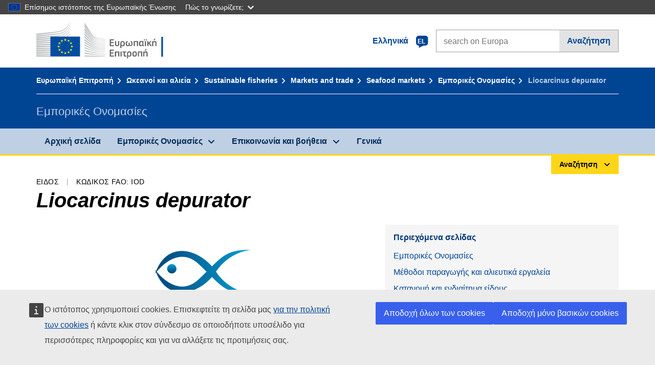

--- FILE ---
content_type: text/html;charset=UTF-8
request_url: https://fish-commercial-names.ec.europa.eu/fish-names/species/liocarcinus-depurator_el
body_size: 13353
content:
<!DOCTYPE html>
<html lang="el" xmlns="http://www.w3.org/1999/xhtml" class="no-js" dir="ltr"><head id="j_idt9">
	    	
	    	<meta http-equiv="content-type" content="text/html; charset=utf-8" />
	    	<meta http-equiv="x-ua-compatible" content="IE=edge" />
	  		<meta name="viewport" content="width=device-width, initial-scale=1.0" />
	  		<link rel="canonical" href="https://fish-commercial-names.ec.europa.eu/fish-names/species/liocarcinus-depurator_el" />
			<link rel="alternate" hreflang="bg" href="https://fish-commercial-names.ec.europa.eu/fish-names/species/liocarcinus-depurator_bg" />
			<link rel="alternate" hreflang="es" href="https://fish-commercial-names.ec.europa.eu/fish-names/species/liocarcinus-depurator_es" />
			<link rel="alternate" hreflang="cs" href="https://fish-commercial-names.ec.europa.eu/fish-names/species/liocarcinus-depurator_cs" />
			<link rel="alternate" hreflang="da" href="https://fish-commercial-names.ec.europa.eu/fish-names/species/liocarcinus-depurator_da" />
			<link rel="alternate" hreflang="de" href="https://fish-commercial-names.ec.europa.eu/fish-names/species/liocarcinus-depurator_de" />
			<link rel="alternate" hreflang="et" href="https://fish-commercial-names.ec.europa.eu/fish-names/species/liocarcinus-depurator_et" />
			<link rel="alternate" hreflang="el" href="https://fish-commercial-names.ec.europa.eu/fish-names/species/liocarcinus-depurator_el" />
			<link rel="alternate" hreflang="en" href="https://fish-commercial-names.ec.europa.eu/fish-names/species/liocarcinus-depurator_en" />
			<link rel="alternate" hreflang="fr" href="https://fish-commercial-names.ec.europa.eu/fish-names/species/liocarcinus-depurator_fr" />
			<link rel="alternate" hreflang="ga" href="https://fish-commercial-names.ec.europa.eu/fish-names/species/liocarcinus-depurator_ga" />
			<link rel="alternate" hreflang="hr" href="https://fish-commercial-names.ec.europa.eu/fish-names/species/liocarcinus-depurator_hr" />
			<link rel="alternate" hreflang="it" href="https://fish-commercial-names.ec.europa.eu/fish-names/species/liocarcinus-depurator_it" />
			<link rel="alternate" hreflang="lv" href="https://fish-commercial-names.ec.europa.eu/fish-names/species/liocarcinus-depurator_lv" />
			<link rel="alternate" hreflang="lt" href="https://fish-commercial-names.ec.europa.eu/fish-names/species/liocarcinus-depurator_lt" />
			<link rel="alternate" hreflang="hu" href="https://fish-commercial-names.ec.europa.eu/fish-names/species/liocarcinus-depurator_hu" />
			<link rel="alternate" hreflang="mt" href="https://fish-commercial-names.ec.europa.eu/fish-names/species/liocarcinus-depurator_mt" />
			<link rel="alternate" hreflang="nl" href="https://fish-commercial-names.ec.europa.eu/fish-names/species/liocarcinus-depurator_nl" />
			<link rel="alternate" hreflang="pl" href="https://fish-commercial-names.ec.europa.eu/fish-names/species/liocarcinus-depurator_pl" />
			<link rel="alternate" hreflang="pt" href="https://fish-commercial-names.ec.europa.eu/fish-names/species/liocarcinus-depurator_pt" />
			<link rel="alternate" hreflang="ro" href="https://fish-commercial-names.ec.europa.eu/fish-names/species/liocarcinus-depurator_ro" />
			<link rel="alternate" hreflang="sk" href="https://fish-commercial-names.ec.europa.eu/fish-names/species/liocarcinus-depurator_sk" />
			<link rel="alternate" hreflang="sl" href="https://fish-commercial-names.ec.europa.eu/fish-names/species/liocarcinus-depurator_sl" />
			<link rel="alternate" hreflang="fi" href="https://fish-commercial-names.ec.europa.eu/fish-names/species/liocarcinus-depurator_fi" />
			<link rel="alternate" hreflang="sv" href="https://fish-commercial-names.ec.europa.eu/fish-names/species/liocarcinus-depurator_sv" />
	  		
	  		<meta name="robots" content="follow, index" />
	  		<meta name="googlebot" content="follow, index" />
	  		<meta name="revisit-after" content="15 days" />
    	<meta name="description" content="Liocarcinus depurator (Linnaeus, 1758) - Περισσότερα για αυτό το είδος: Εμπορικές Ονομασίες, Μέθοδοι παραγωγής και αλιευτικά εργαλεία, Συστήματα ποιότητας και διατροφικές αξίες της ΕΕ, Μέτρα Διατήρησης, Προδιαγραφές εμπορίας, Κατανομή και ενδιαίτημα είδους, Περιγραφή είδους, Συνδυασμένη Ονοματολογία" />
	  		
	  		<meta name="keywords" content="Αλιεία,Εμπορικές Ονομασίες,Ενημέρωση του καταναλωτή,Επιστημονικές ονομασίες" />
	  		
	  		<meta name="creator" content="COMM/DG/UNIT" />
	  		<meta name="reference" content="Αλιεία" />
	  		
	  		<meta name="classification" content="22000" />
	  		
	  		<meta name="theme-color" content="#034ea1" />
    		<meta name="msapplication-TileColor" content="#034ea1" />
    		
    		<meta name="format-detection" content="telephone=no" />
    	
    		<script>
    			const htmlClassList = document.querySelector('html').classList;
    			htmlClassList.remove('no-js');
    			htmlClassList.add('has-js');
	        </script>
	  		
	  		
	    	
	    	<link href="https://cdn4.fpfis.tech.ec.europa.eu/ecl/v1.15.0/ec-preset-website/styles/ecl-ec-preset-website.css" rel="stylesheet" integrity="sha384-5BNTsemPu9aTaz0l+wKCFNMfQSrI3w2hZEKCh0ozzzV7zIgy0Qx2Dm4FuUyQE9OE sha512-txUza241fRUG66SBGGy2KskI4/3XAPuBJFUMTIoe0iSjvrtRsZEZiuSg62KERBzONDMT8TGWWc/KasyDdIn1YQ==" crossorigin="anonymous" />
	    	
	        <link rel="icon" type="image/png" sizes="16x16" href="../ec-preset-website-1.15.0/images/favicon/favicon-16x16.png" />
	        <link rel="icon" type="image/png" sizes="32x32" href="../ec-preset-website-1.15.0/images/favicon/favicon-32x32.png" />
	        <link rel="icon" type="image/png" sizes="96x96" href="../ec-preset-website-1.15.0/images/favicon/favicon-96x96.png" />
			<link rel="icon" type="image/png" sizes="192x192" href="../ec-preset-website-1.15.0/images/favicon/android-chrome-192x192.png" />
			
			<link rel="apple-touch-icon" sizes="57x57" href="../ec-preset-website-1.15.0/images/favicon/apple-touch-icon-57x57.png" />
			<link rel="apple-touch-icon" sizes="60x60" href="../ec-preset-website-1.15.0/images/favicon/apple-touch-icon-60x60.png" />
			<link rel="apple-touch-icon" sizes="72x72" href="../ec-preset-website-1.15.0/images/favicon/apple-touch-icon-72x72.png" />
			<link rel="apple-touch-icon" sizes="76x76" href="../ec-preset-website-1.15.0/images/favicon/apple-touch-icon-76x76.png" />
			<link rel="apple-touch-icon" sizes="114x114" href="../ec-preset-website-1.15.0/images/favicon/apple-touch-icon-114x114.png" />
			<link rel="apple-touch-icon" sizes="120x120" href="../ec-preset-website-1.15.0/images/favicon/apple-touch-icon-120x120.png" />
			<link rel="apple-touch-icon" sizes="144x144" href="../ec-preset-website-1.15.0/images/favicon/apple-touch-icon-144x144.png" />
			<link rel="apple-touch-icon" sizes="152x152" href="../ec-preset-website-1.15.0/images/favicon/apple-touch-icon-152x152.png" />
			<link rel="apple-touch-icon" sizes="180x180" href="../ec-preset-website-1.15.0/images/favicon/apple-touch-icon-180x180.png" />
			
			<link rel="shortcut icon" type="image/ico" href="../ec-preset-website-1.15.0/images/favicon/favicon.ico" />
			<link rel="shortcut icon" type="image/vnd.microsoft.icon" href="../ec-preset-website-1.15.0/images/favicon/favicon.ico" />
			
			<meta name="msapplication-square70x70logo" content="../ec-preset-website-1.15.0/images/favicon/mstile-70x70.png" />
			<meta name="msapplication-square150x150logo" content="../ec-preset-website-1.15.0/images/favicon/mstile-150x150.png" />
			<meta name="msapplication-square310x310logo" content="../ec-preset-website-1.15.0/images/favicon/mstile-310x310.png" />
			<meta name="msapplication-wide310x150logo" content="../ec-preset-website-1.15.0/images/favicon/mstile-310x150.png" />
			<meta name="msapplication-TileImage" content="../ec-preset-website-1.15.0/images/favicon/mstile-144x144.png" />
			
	        <title>Liocarcinus depurator</title>
	        
	        
	        
	        
	        <script type="text/javascript" src="../jakarta.faces.resource/scripts/jquery/jquery-1.11.3.min.js.xhtml"></script>
    		<script type="text/javascript">
				
    			var requestContextPath ='../';
    		</script>
    		
    		
    		
    		 
    		
    		
    		<script defer="defer" src="https://europa.eu/webtools/load.js?globan=1110" type="text/javascript"></script><link rel="stylesheet" href="../jakarta.faces.resource/eNplzd0KgzAMBeAnSjOEwdjbxJLaav9oMmSwh5_Wi4m7S75zQlYeZ2rydCUr0MpSEuPdPMyAVgQpRpNChlmc2fbPbvYlWhImagw3M1xd9B35ikU9N-iR_B1UsiFPh7vGtLhIk-Bv7InUFpShv60JPI14kHhmPfte_wJt2lIy.css.xhtml?ln=omnifaces.combined&amp;v=1765908218988" crossorigin="use-credentials" integrity="" /><script src="../jakarta.faces.resource/eNrLSsxOLCpJ1EtLTE4ttgKTelnFNfm5eZkQITgLKAwAkVERgQ.js.xhtml?ln=omnifaces.combined&amp;v=1698851400000" crossorigin="use-credentials" integrity=""></script></head><body class="ecl-typography language-el">
	        
	    	<script type="application/json">{"utility": "cck"}</script>
			<script type="application/json">
				{
					"utility": "analytics",
					"siteID":"608",
					"sitePath":["fish-commercial-names.ec.europa.eu"],
					"is404":false,
					"is403":false,
					"instance":"ec.europa.eu"
				}
			</script>
			<script type="application/json">
				{
					"service": "share",
					"version" : "2.0",
					"popup": false,
					"networks": [
						"x",
						"facebook",
						"linkedin",
						"email",
						"more"
					],
					"display": "icons",
					"via": "EU_MARE",
					"selection": false,
					"shortenurl": true,
					"target": true,
					"renderTo": "social-media-share",
					"render": true
				}
			</script><div id="skip-link" class="ecl-skip-link__wrapper ">
		<a href="#main-content" class="ecl-skip-link">Πηγαίνετε στο περιεχόμενο</a></div>
			<a id="top-anchor" tabindex="-1"></a>

	<header class="ecl-site-header" role="banner">
		

		

		<div class="ecl-container ecl-site-header__banner mare-site-header__banner">
			<a id="j_idt39" href="https://ec.europa.eu/info/index_el" class="ecl-logo ecl-logo--logotype ecl-site-header__logo" title="Αρχική σελίδα - Ευρωπαϊκή Επιτροπή">
	 			<span class="ecl-u-sr-only">Αρχική σελίδα - Ευρωπαϊκή Επιτροπή</span>
			</a>
			
			<div class="ecl-language-list ecl-language-list--overlay ecl-site-header__language-list">
			
				<div id="ecl-overlay-language-list" class="ecl-dialog__overlay ecl-dialog__overlay--blue" aria-hidden="true"></div>
				
				<div class="ecl-lang-select-sites ecl-link" data-ecl-dialog="ecl-dialog" id="ecl-lang-select-sites__overlay">
        			<a href="#" class="ecl-lang-select-sites__link">
	    				<span class="ecl-lang-select-sites__label">Ελληνικά</span>
	    				<span class="ecl-lang-select-sites__code">
	      					<span class="ecl-icon ecl-icon--language ecl-lang-select-sites__icon"></span>
	      					<span class="ecl-lang-select-sites__code-text">el</span>
	    				</span>
  					</a>
      			</div>
      			
      			<div class="ecl-dialog ecl-dialog--transparent ecl-dialog--wide mare-dialog" id="ecl-dialog" aria-labelledby="ecl-dialog-title" aria-describedby="ecl-dialog-description" aria-hidden="true" role="dialog">
        			<h3 id="ecl-dialog-title" class="ecl-heading ecl-heading--h3 ecl-u-sr-only">Dialog</h3>
        			<p id="ecl-dialog-description" class="ecl-u-sr-only"></p>
        			<div class="ecl-dialog__body">
          				<section>
            				<div class="">
	              				<div class="ecl-container">
	                				<div class="ecl-row">
	                  					<div class="ecl-col-lg-8 ecl-offset-lg-2">
	                    					<h2 lang="en" class="ecl-heading ecl-heading--h2 ecl-dialog__title">
	                      						<span class="ecl-icon ecl-icon--generic-lang"></span> Επιλεξτε γλώσσα
	                    					</h2>
	                    					<div class="ecl-row">
	                    						<div class="ecl-col-md-6"><a href="./liocarcinus-depurator_bg" class="ecl-button ecl-button--default ecl-button--block ecl-language-list__button " hreflang="bg" lang="bg" rel="alternate">български</a><a href="./liocarcinus-depurator_es" class="ecl-button ecl-button--default ecl-button--block ecl-language-list__button " hreflang="es" lang="es" rel="alternate">español</a><a href="./liocarcinus-depurator_cs" class="ecl-button ecl-button--default ecl-button--block ecl-language-list__button " hreflang="cs" lang="cs" rel="alternate">čeština</a><a href="./liocarcinus-depurator_da" class="ecl-button ecl-button--default ecl-button--block ecl-language-list__button " hreflang="da" lang="da" rel="alternate">dansk</a><a href="./liocarcinus-depurator_de" class="ecl-button ecl-button--default ecl-button--block ecl-language-list__button " hreflang="de" lang="de" rel="alternate">Deutsch</a><a href="./liocarcinus-depurator_et" class="ecl-button ecl-button--default ecl-button--block ecl-language-list__button " hreflang="et" lang="et" rel="alternate">eesti</a><a href="./liocarcinus-depurator_el" class="ecl-button ecl-button--default ecl-button--block ecl-language-list__button ecl-language-list__button--active" hreflang="el" lang="el" rel="alternate">Ελληνικά
	<span class="ecl-icon ecl-icon--check ecl-u-f-r"></span></a><a href="./liocarcinus-depurator_en" class="ecl-button ecl-button--default ecl-button--block ecl-language-list__button " hreflang="en" lang="en" rel="alternate">English</a><a href="./liocarcinus-depurator_fr" class="ecl-button ecl-button--default ecl-button--block ecl-language-list__button " hreflang="fr" lang="fr" rel="alternate">français</a><a href="./liocarcinus-depurator_ga" class="ecl-button ecl-button--default ecl-button--block ecl-language-list__button " hreflang="ga" lang="ga" rel="alternate">Gaeilge</a><a href="./liocarcinus-depurator_hr" class="ecl-button ecl-button--default ecl-button--block ecl-language-list__button " hreflang="hr" lang="hr" rel="alternate">hrvatski</a><a href="./liocarcinus-depurator_it" class="ecl-button ecl-button--default ecl-button--block ecl-language-list__button " hreflang="it" lang="it" rel="alternate">italiano</a></div><div class="ecl-col-md-6"><a href="./liocarcinus-depurator_lv" class="ecl-button ecl-button--default ecl-button--block ecl-language-list__button " hreflang="lv" lang="lv" rel="alternate">latviešu</a><a href="./liocarcinus-depurator_lt" class="ecl-button ecl-button--default ecl-button--block ecl-language-list__button " hreflang="lt" lang="lt" rel="alternate">lietuvių</a><a href="./liocarcinus-depurator_hu" class="ecl-button ecl-button--default ecl-button--block ecl-language-list__button " hreflang="hu" lang="hu" rel="alternate">magyar</a><a href="./liocarcinus-depurator_mt" class="ecl-button ecl-button--default ecl-button--block ecl-language-list__button " hreflang="mt" lang="mt" rel="alternate">Malti</a><a href="./liocarcinus-depurator_nl" class="ecl-button ecl-button--default ecl-button--block ecl-language-list__button " hreflang="nl" lang="nl" rel="alternate">Nederlands</a><a href="./liocarcinus-depurator_pl" class="ecl-button ecl-button--default ecl-button--block ecl-language-list__button " hreflang="pl" lang="pl" rel="alternate">polski</a><a href="./liocarcinus-depurator_pt" class="ecl-button ecl-button--default ecl-button--block ecl-language-list__button " hreflang="pt" lang="pt" rel="alternate">português</a><a href="./liocarcinus-depurator_ro" class="ecl-button ecl-button--default ecl-button--block ecl-language-list__button " hreflang="ro" lang="ro" rel="alternate">română</a><a href="./liocarcinus-depurator_sk" class="ecl-button ecl-button--default ecl-button--block ecl-language-list__button " hreflang="sk" lang="sk" rel="alternate">slovenčina</a><a href="./liocarcinus-depurator_sl" class="ecl-button ecl-button--default ecl-button--block ecl-language-list__button " hreflang="sl" lang="sl" rel="alternate">slovenščina</a><a href="./liocarcinus-depurator_fi" class="ecl-button ecl-button--default ecl-button--block ecl-language-list__button " hreflang="fi" lang="fi" rel="alternate">suomi</a><a href="./liocarcinus-depurator_sv" class="ecl-button ecl-button--default ecl-button--block ecl-language-list__button " hreflang="sv" lang="sv" rel="alternate">svenska</a>
	                    						</div>
	                    						<button class="ecl-dialog__dismiss ecl-dialog__dismiss--inverted">Κλείσιμο</button>
	                    					</div>
	                    				</div>
	                    			</div>
	                    		</div>
	                    	</div>
	                    </section>
	                </div>
	            </div>
	            
      		</div>

			<form id="nexteuropa-europa-search-search-form" class="ecl-search-form ecl-site-header__search ecl-u-mt-none ecl-u-mt-sm-s" action="https://ec.europa.eu/search/?" method="get" accept-charset="UTF-8">
				<label for="global-search" class="ecl-search-form__textfield-wrapper">
					<span class="ecl-u-sr-only">Search on Europa websites</span>
					<input id="global-search" type="search" class="ecl-text-input ecl-search-form__textfield" name="QueryText" maxlength="128" placeholder="search on Europa" />
					<input type="hidden" name="swlang" value="el" />
				</label>
				<button class="ecl-button ecl-button--form ecl-search-form__button" type="submit">Αναζήτηση</button>
			</form>
		</div>
	</header>
	
	<div id="page-header" class="ecl-page-header">
  		<div class="ecl-container">
	
	<nav id="page-header:j_idt53" class="ecl-breadcrumb null" aria-label="breadcrumb">
  		<span class="ecl-u-sr-only">You are here:</span>
  		<ol class="ecl-breadcrumb__segments-wrapper">
  				<li class="ecl-breadcrumb__segment ecl-breadcrumb__segment--first"><a href="https://ec.europa.eu/info/index_el" class="ecl-link ecl-link--inverted ecl-link--standalone ecl-breadcrumb__link">Ευρωπαϊκή Επιτροπή</a>
    			</li>
  				<li class="ecl-breadcrumb__segment"><a href="https://ec.europa.eu/oceans-and-fisheries/index_el" class="ecl-link ecl-link--inverted ecl-link--standalone ecl-breadcrumb__link">Ωκεανοί και αλιεία</a>
    			</li>
  				<li class="ecl-breadcrumb__segment"><a href="https://ec.europa.eu/oceans-and-fisheries/fisheries_el" class="ecl-link ecl-link--inverted ecl-link--standalone ecl-breadcrumb__link">Sustainable fisheries</a>
    			</li>
  				<li class="ecl-breadcrumb__segment"><a href="https://ec.europa.eu/oceans-and-fisheries/fisheries/markets-and-trade_el" class="ecl-link ecl-link--inverted ecl-link--standalone ecl-breadcrumb__link">Markets and trade</a>
    			</li>
  				<li class="ecl-breadcrumb__segment"><a href="https://ec.europa.eu/oceans-and-fisheries/fisheries/markets-and-trade/seafood-markets_el" class="ecl-link ecl-link--inverted ecl-link--standalone ecl-breadcrumb__link">Seafood markets</a>
    			</li>
  				<li class="ecl-breadcrumb__segment"><a href="../home_el" class="ecl-link ecl-link--inverted ecl-link--standalone ecl-breadcrumb__link">Εμπορικές Ονομασίες</a>
    			</li>
  			<li class="ecl-breadcrumb__segment ecl-breadcrumb__segment--last">
  				<span>Liocarcinus depurator</span>
  			</li>
	  	</ol>
	</nav>
			
  			<div class="ecl-page-header__body">
  					<div class="ecl-page-header__identity">Εμπορικές Ονομασίες</div>
  			</div>
  		</div>
  	</div>
	
	<nav id="navigation-menu" class="ecl-navigation-menu null" aria-label="Main Navigation">
		<div class="ecl-container">
			<button class="ecl-navigation-menu__toggle ecl-navigation-menu__hamburger ecl-navigation-menu__hamburger--squeeze" aria-controls="nav-menu-expandable-root" aria-expanded="false">
      			<span class="ecl-navigation-menu__hamburger-box">
        			<span class="ecl-navigation-menu__hamburger-inner"></span>
      			</span>
      			<span class="ecl-navigation-menu__hamburger-label">Μενού</span>
    		</button>
    		<ul class="ecl-navigation-menu__root" id="nav-menu-expandable-root" hidden="true">
    				<li class="ecl-navigation-menu__item"><a href="../home_el" class="ecl-navigation-menu__link">Αρχική σελίδα</a>
    				</li>
    				<li class="ecl-navigation-menu__item"><a href="#" class="ecl-navigation-menu__link" aria-controls="nav-menu-expandable-group-1" aria-expanded="false" aria-haspopup="true">Εμπορικές Ονομασίες</a>
								<div class="ecl-navigation-menu__group ecl-row" id="nav-menu-expandable-group-1">
									<div class="ecl-col">
										<ul class="ecl-navigation-menu__links ecl-list ecl-list--unstyled">
												<li class="ecl-navigation-menu__item"><a href="../aquatic-resources_el" class="ecl-navigation-menu__link">Σύνθετη αναζήτηση</a>
												</li>
												<li class="ecl-navigation-menu__item"><a href="../member-states_el" class="ecl-navigation-menu__link">Εθνικοί κατάλογοι</a>
												</li>
												<li class="ecl-navigation-menu__item"><a href="../open-data_el" class="ecl-navigation-menu__link">Δημόσια δεδομένα</a>
												</li>
										</ul>
									</div>
								</div>
    				</li>
    				<li class="ecl-navigation-menu__item"><a href="#" class="ecl-navigation-menu__link" aria-controls="nav-menu-expandable-group-2" aria-expanded="false" aria-haspopup="true">Επικοινωνία και βοήθεια</a>
								<div class="ecl-navigation-menu__group ecl-row" id="nav-menu-expandable-group-2">
									<div class="ecl-col">
										<ul class="ecl-navigation-menu__links ecl-list ecl-list--unstyled">
												<li class="ecl-navigation-menu__item"><a href="../contact_el" class="ecl-navigation-menu__link">Επικοινωνήστε μαζί μας</a>
												</li>
												<li class="ecl-navigation-menu__item"><a href="../faq_el" class="ecl-navigation-menu__link">Συνήθεις ερωτήσεις</a>
												</li>
										</ul>
									</div>
								</div>
    				</li>
    				<li class="ecl-navigation-menu__item"><a href="../about_el" class="ecl-navigation-menu__link">Γενικά</a>
    				</li>
    		</ul>
		</div>
	</nav><div class="ecl-u-d-flex ecl-u-flex-column-reverse">
		
		<div style="border-top: 3px solid #ffd617;">
			<div style="text-align: right; margin-top: -3px;" class="ecl-container ecl-u-mt-xxxs">
				<button aria-expanded="false" id="quick-search-expandable-button" aria-controls="quick-search-expandable" class="ecl-button ecl-button--call ecl-expandable__button ecl-u-fs-xs ecl-u-ph-xs ecl-u-pv-xxs ecl-u-d-inline-block">Αναζήτηση</button>
			</div>
		</div>
		<div aria-hidden="true" aria-labelledby="quick-search-expandable-button" id="quick-search-expandable" class="ecl-u-aria" style="background-color: #f2f5f9;">
			<div class="ecl-container">
<form id="quick-search-form" name="quick-search-form" method="post" action="./liocarcinus-depurator_el" class="ecl-form ecl-u-pt-xs ecl-u-pb-m" enctype="application/x-www-form-urlencoded" data-partialsubmit="true">
<input type="hidden" name="quick-search-form" value="quick-search-form" />

					<fieldset>
						<legend class="ecl-u-sr-only"></legend>

	<div id="quick-search-form:quick-search-option" role="radiogroup" aria-labelledby="quick-search-form:quick-search-option_label" class="ecl-radio-group ecl-u-d-lg-flex mare-radio-group-tab ecl-u-mv-xxxs">
  		<p id="quick-search-form:quick-search-option_label" class="ecl-u-sr-only">Search by</p>
<label class="ecl-form-label ecl-radio" for="quick-search-form:quick-search-option:search-option:0"><input type="radio" class="ecl-radio__input ecl-u-sr-only" checked="checked" name="quick-search-form:quick-search-option:search-option" id="quick-search-form:quick-search-option:search-option:0" value="1" /><span class="ecl-radio__label">Εμπορική ονομασία</span></label>
<label class="ecl-form-label ecl-radio" for="quick-search-form:quick-search-option:search-option:1"><input type="radio" class="ecl-radio__input ecl-u-sr-only" name="quick-search-form:quick-search-option:search-option" id="quick-search-form:quick-search-option:search-option:1" value="2" /><span class="ecl-radio__label">Επιστημονική ονομασία</span></label>
<label class="ecl-form-label ecl-radio" for="quick-search-form:quick-search-option:search-option:2"><input type="radio" class="ecl-radio__input ecl-u-sr-only" name="quick-search-form:quick-search-option:search-option" id="quick-search-form:quick-search-option:search-option:2" value="3" /><span class="ecl-radio__label">Τριψήφιος αλφαριθμητικός κωδικός FAO</span></label>
<label class="ecl-form-label ecl-radio" for="quick-search-form:quick-search-option:search-option:3"><input type="radio" class="ecl-radio__input ecl-u-sr-only" name="quick-search-form:quick-search-option:search-option" id="quick-search-form:quick-search-option:search-option:3" value="4" /><span class="ecl-radio__label">Συνδυασμένη Ονοματολογία</span></label>
	</div>
					</fieldset>
					<div class="ecl-search-form ecl-search-form--internal"><label id="quick-search-form:quick-search-label" for="quick-search-form:quick-search-input" class="ecl-form-label ecl-u-sr-only">Enter the search term</label>
						<label class="ecl-form-label ecl-u-sr-only" for="tt-hint">Enter the search term</label>
						<span class="ecl-search-form__textfield-wrapper ecl-u-bg-default"><input id="quick-search-form:quick-search-input" type="search" name="quick-search-form:quick-search-input" autocomplete="off" class="ecl-text-input ecl-search-form__textfield autocomplete " maxlength="524288" placeholder="" />
						</span><input id="quick-search-form:quick-hidden-match" type="hidden" name="quick-search-form:quick-hidden-match" value="n" /><button id="quick-search-form:quick-search-button" type="submit" name="quick-search-form:quick-search-button" value="Αναζήτηση" class="ecl-button ecl-button--form-primary ecl-search-form__button">Αναζήτηση</button>
					</div><input type="hidden" name="jakarta.faces.ViewState" value="813007697218679018:5048044718232849768" autocomplete="off" />
</form>
			</div>
		</div></div>




    	<main>
  			<a id="main-content" tabindex="-1"></a>
		
		<div class="ecl-container ecl-u-mb-l ecl-u-mt-m ecl-u-mt-md-xxxs">
			<div class="ecl-meta"><span class="ecl-meta__item">Είδος</span>
  				<span class="ecl-meta__item">Κωδικός FAO: IOD</span>
  			</div>
			<h1 class="ecl-heading ecl-heading--h1 ecl-u-mt-xxxs mare-scientific-name">Liocarcinus depurator</h1>
			
			<div class="ecl-row ecl-u-align-items-center">
				<div class="ecl-col-12 ecl-col-lg-7"><div class="ecl-u-d-flex ecl-u-flex-column ecl-u-align-items-center"><img src="../jakarta.faces.resource/images/logo.png.xhtml" alt="Η εικόνα δεν είναι διαθέσιμη" title="Η εικόνα δεν είναι διαθέσιμη" class="ecl-image--fluid" />
						<span class="ecl-u-d-block ecl-u-fs-xs ecl-u-mt-xxs ecl-u-color-grey-75">Η εικόνα δεν είναι διαθέσιμη</span></div>
				</div>

				<div class="ecl-col-12 ecl-col-lg-5 ecl-u-align-self-start">
					
					<div class="ecl-link-block ecl-u-mt-m ecl-u-mt-lg-none">
  						<div class="ecl-link-block__title">Περιεχόμενα σελίδας</div>
 						<ul class="ecl-link-block__list">
   							<li class="ecl-link-block__item">
   								<a class="ecl-link ecl-link--standalone ecl-link-block__link" href="#commdes">Εμπορικές Ονομασίες</a>
   							</li>
   							<li class="ecl-link-block__item">
     								<a class="ecl-link ecl-link--standalone ecl-link-block__link" href="#ecl-accordion-header-prod-gears">Μέθοδοι παραγωγής και αλιευτικά εργαλεία</a>
   							</li>
   							<li class="ecl-link-block__item">
     								<a class="ecl-link ecl-link--standalone ecl-link-block__link" href="#ecl-accordion-header-distrib-habitat">Κατανομή και ενδιαίτημα είδους</a>
   							</li>
   							<li class="ecl-link-block__item">
     								<a class="ecl-link ecl-link--standalone ecl-link-block__link" href="#ecl-accordion-header-species-descr">Περιγραφή είδους</a>
   							</li>
   							<li class="ecl-link-block__item">
     								<a class="ecl-link ecl-link--standalone ecl-link-block__link" href="#ecl-accordion-header-comb-nomenc">Συνδυασμένη Ονοματολογία</a>
   							</li>
 						</ul>
					</div>
				</div>
			</div>
		</div>
		
		
		<div id="commdes" class="ecl-container ecl-u-mv-l">
			<h2 class="ecl-heading ecl-heading--h2">Εμπορικές Ονομασίες</h2>
			
			<div class="ecl-u-mt-m"><div class="comm_des_tbl_cont">
					
					<table id="designation-table" class="ecl-table ecl-table--responsive">
						<thead>
							<tr>
								<th scope="col">Χώρα</th>
								<th scope="col">Εμπορικές Ονομασίες</th>
								<th scope="col">Ονομασίες δεκτές ή επιτρεπόμενες σε τοπικό ή περιφερειακό επίπεδο</th>
							</tr>
						</thead>
						<tbody>
							<tr>
								<td>
									<div class="ecl-u-d-flex ecl-u-align-items-center ecl-u-mt-xxs ecl-u-mt-md-none">
										<div class="fflag fflag-BE ff-lg ecl-u-mr-xxs"></div>
										<span class="mare-u-white-space-nowrap">Βέλγιο</span>
									</div>	
								</td>
								<td>
									<ul class="ecl-list--unstyled ecl-u-ma-none">
										<li class="ecl-u-mt-xxs ecl-u-mt-md-none">
											<div class="ecl-u-d-flex ecl-u-align-items-start">
												<span class="mare-lang-label" title="Γαλλικά">fr</span>
												<span>
													<span class="mare-u-fw-bold ecl-u-color-primary" lang="fr">Crabe</span>
												</span>
											</div>
										</li>
										<li class="ecl-u-mt-xxs ">
											<div class="ecl-u-d-flex ecl-u-align-items-start">
												<span class="mare-lang-label" title="Γαλλικά">fr</span>
												<span>
													<span class="mare-u-fw-bold ecl-u-color-primary" lang="fr">Etrille</span>
												</span>
											</div>
										</li>
										<li class="ecl-u-mt-xxs ">
											<div class="ecl-u-d-flex ecl-u-align-items-start">
												<span class="mare-lang-label" title="Ολλανδικά">nl</span>
												<span>
													<span class="mare-u-fw-bold ecl-u-color-primary" lang="nl">Krab</span>
												</span>
											</div>
										</li>
										<li class="ecl-u-mt-xxs ">
											<div class="ecl-u-d-flex ecl-u-align-items-start">
												<span class="mare-lang-label" title="Ολλανδικά">nl</span>
												<span>
													<span class="mare-u-fw-bold ecl-u-color-primary" lang="nl">Zwemkrab</span>
												</span>
											</div>
										</li>
									</ul>
								</td>
								<td><span class="ecl-u-d-block ecl-u-mt-xxs ecl-u-mt-md-none">–</span>
								</td>
							</tr>
							<tr>
								<td>
									<div class="ecl-u-d-flex ecl-u-align-items-center ecl-u-mt-xxs ecl-u-mt-md-none">
										<div class="fflag fflag-GR ff-lg ecl-u-mr-xxs"></div>
										<span class="mare-u-white-space-nowrap">Ελλάδα</span>
									</div>	
								</td>
								<td>
									<ul class="ecl-list--unstyled ecl-u-ma-none">
										<li class="ecl-u-mt-xxs ecl-u-mt-md-none">
											<div class="ecl-u-d-flex ecl-u-align-items-start">
												<span class="mare-lang-label" title="Ελληνικά">el</span>
												<span>
													<span class="mare-u-fw-bold ecl-u-color-primary" lang="el">Καβούρι Μεσογείου</span>
												</span>
											</div>
										</li>
									</ul>
								</td>
								<td><span class="ecl-u-d-block ecl-u-mt-xxs ecl-u-mt-md-none">–</span>
								</td>
							</tr>
							<tr>
								<td>
									<div class="ecl-u-d-flex ecl-u-align-items-center ecl-u-mt-xxs ecl-u-mt-md-none">
										<div class="fflag fflag-ES ff-lg ecl-u-mr-xxs"></div>
										<span class="mare-u-white-space-nowrap">Ισπανία</span>
									</div>	
								</td>
								<td>
									<ul class="ecl-list--unstyled ecl-u-ma-none">
										<li class="ecl-u-mt-xxs ecl-u-mt-md-none">
											<div class="ecl-u-d-flex ecl-u-align-items-start">
												<span class="mare-lang-label" title="Ισπανικά">es</span>
												<span>
													<span class="mare-u-fw-bold ecl-u-color-primary" lang="es">Falsa nécora</span>
												</span>
											</div>
										</li>
									</ul>
								</td>
								<td>
										<ul class="ecl-list--unstyled ecl-u-ma-none">
										    <li class="ecl-u-mt-xxs ecl-u-mt-md-none">
										      <span class="ecl-u-color-grey-100 ecl-u-fs-xs">Ανδαλουσία:</span>
										      <span class="mare-u-fw-bold ecl-u-color-primary">Cangrejo de arena</span>
										    </li>
										    <li class="ecl-u-mt-xxs ">
										      <span class="ecl-u-color-grey-100 ecl-u-fs-xs">Καταλωνία:</span>
										      <span class="mare-u-fw-bold ecl-u-color-primary">Cranc de sopa</span>
										    </li>
										    <li class="ecl-u-mt-xxs ">
										      <span class="ecl-u-color-grey-100 ecl-u-fs-xs">Γαλικία:</span>
										      <span class="mare-u-fw-bold ecl-u-color-primary">Patulate</span>
										    </li>
										    <li class="ecl-u-mt-xxs ">
										      <span class="ecl-u-color-grey-100 ecl-u-fs-xs">Περιοχή της Μούρθια:</span>
										      <span class="mare-u-fw-bold ecl-u-color-primary">Cangrejo</span>
										    </li>
										</ul>
								</td>
							</tr>
							<tr>
								<td>
									<div class="ecl-u-d-flex ecl-u-align-items-center ecl-u-mt-xxs ecl-u-mt-md-none">
										<div class="fflag fflag-IT ff-lg ecl-u-mr-xxs"></div>
										<span class="mare-u-white-space-nowrap">Ιταλία</span>
									</div>	
								</td>
								<td>
									<ul class="ecl-list--unstyled ecl-u-ma-none">
										<li class="ecl-u-mt-xxs ecl-u-mt-md-none">
											<div class="ecl-u-d-flex ecl-u-align-items-start">
												<span class="mare-lang-label" title="Ιταλικά">it</span>
												<span>
													<span class="mare-u-fw-bold ecl-u-color-primary" lang="it">Granchio di strascico</span>
												</span>
											</div>
										</li>
									</ul>
								</td>
								<td><span class="ecl-u-d-block ecl-u-mt-xxs ecl-u-mt-md-none">–</span>
								</td>
							</tr>
							<tr class="to-be-hidden show">
								<td>
									<div class="ecl-u-d-flex ecl-u-align-items-center ecl-u-mt-xxs ecl-u-mt-md-none">
										<div class="fflag fflag-PT ff-lg ecl-u-mr-xxs"></div>
										<span class="mare-u-white-space-nowrap">Πορτογαλία</span>
									</div>	
								</td>
								<td>
									<ul class="ecl-list--unstyled ecl-u-ma-none">
										<li class="ecl-u-mt-xxs ecl-u-mt-md-none">
											<div class="ecl-u-d-flex ecl-u-align-items-start">
												<span class="mare-lang-label" title="Πορτογαλικά">pt</span>
												<span>
													<span class="mare-u-fw-bold ecl-u-color-primary" lang="pt">Navalheira</span>
												</span>
											</div>
										</li>
										<li class="ecl-u-mt-xxs ">
											<div class="ecl-u-d-flex ecl-u-align-items-start">
												<span class="mare-lang-label" title="Πορτογαλικά">pt</span>
												<span>
													<span class="mare-u-fw-bold ecl-u-color-primary" lang="pt">Caranguejo</span>
												</span>
											</div>
										</li>
									</ul>
								</td>
								<td><span class="ecl-u-d-block ecl-u-mt-xxs ecl-u-mt-md-none">–</span>
								</td>
							</tr>
							<tr class="to-be-hidden show">
								<td>
									<div class="ecl-u-d-flex ecl-u-align-items-center ecl-u-mt-xxs ecl-u-mt-md-none">
										<div class="fflag fflag-SE ff-lg ecl-u-mr-xxs"></div>
										<span class="mare-u-white-space-nowrap">Σουηδία</span>
									</div>	
								</td>
								<td>
									<ul class="ecl-list--unstyled ecl-u-ma-none">
										<li class="ecl-u-mt-xxs ecl-u-mt-md-none">
											<div class="ecl-u-d-flex ecl-u-align-items-start">
												<span class="mare-lang-label" title="Σουηδικά">sv</span>
												<span>
													<span class="mare-u-fw-bold ecl-u-color-primary" lang="sv">Räfflad simkrabba</span>
												</span>
											</div>
										</li>
									</ul>
								</td>
								<td><span class="ecl-u-d-block ecl-u-mt-xxs ecl-u-mt-md-none">–</span>
								</td>
							</tr>
							<tr class="to-be-hidden show">
								<td>
									<div class="ecl-u-d-flex ecl-u-align-items-center ecl-u-mt-xxs ecl-u-mt-md-none">
										<div class="fflag fflag-CZ ff-lg ecl-u-mr-xxs"></div>
										<span class="mare-u-white-space-nowrap">Τσεχική Δημοκρατία</span>
									</div>	
								</td>
								<td>
									<ul class="ecl-list--unstyled ecl-u-ma-none">
										<li class="ecl-u-mt-xxs ecl-u-mt-md-none">
											<div class="ecl-u-d-flex ecl-u-align-items-start">
												<span class="mare-lang-label" title="Τσεχικά">cs</span>
												<span>
													<span class="mare-u-fw-bold ecl-u-color-primary" lang="cs">Krabi</span>
												</span>
											</div>
										</li>
									</ul>
								</td>
								<td><span class="ecl-u-d-block ecl-u-mt-xxs ecl-u-mt-md-none">–</span>
								</td>
							</tr>
						</tbody>
					</table></div>
					<button class="ecl-button  ecl-button--primary ecl-button--block ecl-u-mt-xxs" style="display: none" id="view-all-btn"><span class="view_all_lbl">Προβολή όλων</span> <span class="ecl-icon ecl-icon--down"></span></button>
			</div>
		</div>
			
			<div class="ecl-container ecl-u-mv-l">
				<div class="accord-container">
	
	<dl id="sciname-acc" class="ecl-accordion" role="presentation">
	
	<dt role="heading" aria-level="2">
    	<button id="ecl-accordion-header-prod-gears" class="ecl-accordion__header panel-with-carousel" aria-controls="ecl-accordion-panel-prod-gears" aria-expanded="false">
    		<span class="ecl-accordion__header-icon ecl-icon--rounded ecl-u-bg-secondary fas fa-ship"></span>
      		Μέθοδοι παραγωγής και αλιευτικά εργαλεία
    	</button>
  	</dt>
  	<dd id="ecl-accordion-panel-prod-gears" class="ecl-accordion__panel null" role="region" aria-labelledby="ecl-accordion-header-prod-gears" aria-hidden="true">
			
			<div class="ecl-u-pt-s">
					<h3 class="ecl-heading ecl-heading--h3">Κύριες μέθοδοι παραγωγής</h3>
					<ul class="ecl-list--unstyled ecl-u-d-flex ecl-u-color-grey-100">
							<li>
								<div class="ecl-u-d-inline-block ecl-u-mh-s mare-u-text-center">
									<div class="mare-sprite-pm-hab mare-sprite-species-caught"></div>
									<div class="mare-u-text-center ecl-u-mv-xxs">Αλιεύθηκε</div>
								</div>
							</li>
					</ul>
					<p class="ecl-u-fs-xs">
						<span class="mare-u-fw-bold">Πηγή: </span>
						<span class="ecl-u-color-grey-100">Palomares, M.L.D. and D. Pauly. Editors. SeaLifeBase. </span><a href="https://www.sealifebase.ca/Summary/speciesSummary.php?ID=83758" class="ecl-link ecl-link--external"><span class="mare-scientific-name">Liocarcinus depurator</span> (Linnaeus, 1758)</a>
					</p>
			
			</div>
  	</dd>
	
	<dt role="heading" aria-level="2">
    	<button id="ecl-accordion-header-distrib-habitat" class="ecl-accordion__header panel-with-carousel" aria-controls="ecl-accordion-panel-distrib-habitat" aria-expanded="false">
    		<span class="ecl-accordion__header-icon ecl-icon--rounded ecl-u-bg-secondary fas fa-water"></span>
      		Κατανομή και ενδιαίτημα είδους
    	</button>
  	</dt>
  	<dd id="ecl-accordion-panel-distrib-habitat" class="ecl-accordion__panel null" role="region" aria-labelledby="ecl-accordion-header-distrib-habitat" aria-hidden="true">
			
			<div class="ecl-u-pt-s">
			
				<h3 class="ecl-heading ecl-heading--h3">Ενδιαίτημα</h3>
				<ul class="ecl-list--unstyled ecl-row ecl-u-color-grey-100">
						<li class="ecl-col-6 ecl-col-md-auto ecl-u-mb-s">
							<div class="ecl-u-d-block ecl-u-ml-md-s mare-u-text-center">
								<div class="mare-sprite-pm-hab mare-sprite-habitat mare-sprite-habitat-md mare-sprite-habitat-marine ecl-u-mb-xxxs ecl-u-mh-auto"></div>
								<div>Αλμυρά νερά</div>
							</div>
						</li>
				</ul>
					<h3 class="ecl-heading ecl-heading--h3">Μείζονες Αλιευτικές Ζώνες FAO</h3>
					<ul class="ecl-row ecl-list--unstyled">
							<li class="ecl-col-md-6 ecl-col-lg-4"><a href="../fishing-areas_el" class="ecl-link ecl-list-item__link mare-u-fullheight ecl-u-pv-xxs">
									<div class="ecl-u-sr-only">List item: Αρκτική Θάλασσα</div>
									<div class="ecl-list-item__body ecl-u-d-flex ecl-u-flex-column mare-u-border-grey-10"><img src="../jakarta.faces.resource/images/faoareas/area18.png.xhtml" alt="Ζώνη FAO 18 - Αρκτική Θάλασσα" title="Ζώνη FAO 18 - Αρκτική Θάλασσα" class="ecl-image ecl-image--fluid" loading="lazy" />
										<h3 class="ecl-list-item__title ecl-heading ecl-heading--h3 ecl-u-mv-none ecl-u-pt-xxs ecl-u-pl-xxs ecl-u-bg-default" style="height: 3.135em;">Ζώνη 18 - Αρκτική Θάλασσα</h3>
									</div></a>
							</li>
							<li class="ecl-col-md-6 ecl-col-lg-4"><a href="../fishing-areas/fao-area-21_el" class="ecl-link ecl-list-item__link mare-u-fullheight ecl-u-pv-xxs">
									<div class="ecl-u-sr-only">List item: Βορειοδυτικός Ατλαντικός</div>
									<div class="ecl-list-item__body ecl-u-d-flex ecl-u-flex-column mare-u-border-grey-10"><img src="../jakarta.faces.resource/images/faoareas/area21.png.xhtml" alt="Ζώνη FAO 21 - Βορειοδυτικός Ατλαντικός" title="Ζώνη FAO 21 - Βορειοδυτικός Ατλαντικός" class="ecl-image ecl-image--fluid" loading="lazy" />
										<h3 class="ecl-list-item__title ecl-heading ecl-heading--h3 ecl-u-mv-none ecl-u-pt-xxs ecl-u-pl-xxs ecl-u-bg-default" style="height: 3.135em;">Ζώνη 21 - Βορειοδυτικός Ατλαντικός</h3>
									</div></a>
							</li>
							<li class="ecl-col-md-6 ecl-col-lg-4"><a href="../fishing-areas/fao-area-27_el" class="ecl-link ecl-list-item__link mare-u-fullheight ecl-u-pv-xxs">
									<div class="ecl-u-sr-only">List item: Βόρειο-ανατολικός Ατλαντικός</div>
									<div class="ecl-list-item__body ecl-u-d-flex ecl-u-flex-column mare-u-border-grey-10"><img src="../jakarta.faces.resource/images/faoareas/area27.png.xhtml" alt="Ζώνη FAO 27 - Βόρειο-ανατολικός Ατλαντικός" title="Ζώνη FAO 27 - Βόρειο-ανατολικός Ατλαντικός" class="ecl-image ecl-image--fluid" loading="lazy" />
										<h3 class="ecl-list-item__title ecl-heading ecl-heading--h3 ecl-u-mv-none ecl-u-pt-xxs ecl-u-pl-xxs ecl-u-bg-default" style="height: 3.135em;">Ζώνη 27 - Βόρειο-ανατολικός Ατλαντικός</h3>
									</div></a>
							</li>
							<li class="ecl-col-md-6 ecl-col-lg-4"><a href="../fishing-areas_el" class="ecl-link ecl-list-item__link mare-u-fullheight ecl-u-pv-xxs">
									<div class="ecl-u-sr-only">List item: Κεντροδυτικός Ατλαντικός</div>
									<div class="ecl-list-item__body ecl-u-d-flex ecl-u-flex-column mare-u-border-grey-10"><img src="../jakarta.faces.resource/images/faoareas/area31.png.xhtml" alt="Ζώνη FAO 31 - Κεντροδυτικός Ατλαντικός" title="Ζώνη FAO 31 - Κεντροδυτικός Ατλαντικός" class="ecl-image ecl-image--fluid" loading="lazy" />
										<h3 class="ecl-list-item__title ecl-heading ecl-heading--h3 ecl-u-mv-none ecl-u-pt-xxs ecl-u-pl-xxs ecl-u-bg-default" style="height: 3.135em;">Ζώνη 31 - Κεντροδυτικός Ατλαντικός</h3>
									</div></a>
							</li>
							<li class="ecl-col-md-6 ecl-col-lg-4"><a href="../fishing-areas/fao-area-34_el" class="ecl-link ecl-list-item__link mare-u-fullheight ecl-u-pv-xxs">
									<div class="ecl-u-sr-only">List item: Κεντροανατολικός Ατλαντικός</div>
									<div class="ecl-list-item__body ecl-u-d-flex ecl-u-flex-column mare-u-border-grey-10"><img src="../jakarta.faces.resource/images/faoareas/area34.png.xhtml" alt="Ζώνη FAO 34 - Κεντροανατολικός Ατλαντικός" title="Ζώνη FAO 34 - Κεντροανατολικός Ατλαντικός" class="ecl-image ecl-image--fluid" loading="lazy" />
										<h3 class="ecl-list-item__title ecl-heading ecl-heading--h3 ecl-u-mv-none ecl-u-pt-xxs ecl-u-pl-xxs ecl-u-bg-default" style="height: 3.135em;">Ζώνη 34 - Κεντροανατολικός Ατλαντικός</h3>
									</div></a>
							</li>
							<li class="ecl-col-md-6 ecl-col-lg-4"><a href="../fishing-areas/fao-area-37_el" class="ecl-link ecl-list-item__link mare-u-fullheight ecl-u-pv-xxs">
									<div class="ecl-u-sr-only">List item: Μεσόγειος και Μαύρη Θάλασσα</div>
									<div class="ecl-list-item__body ecl-u-d-flex ecl-u-flex-column mare-u-border-grey-10"><img src="../jakarta.faces.resource/images/faoareas/area37.png.xhtml" alt="Ζώνη FAO 37 - Μεσόγειος και Μαύρη Θάλασσα" title="Ζώνη FAO 37 - Μεσόγειος και Μαύρη Θάλασσα" class="ecl-image ecl-image--fluid" loading="lazy" />
										<h3 class="ecl-list-item__title ecl-heading ecl-heading--h3 ecl-u-mv-none ecl-u-pt-xxs ecl-u-pl-xxs ecl-u-bg-default" style="height: 3.135em;">Ζώνη 37 - Μεσόγειος και Μαύρη Θάλασσα</h3>
									</div></a>
							</li>
							<li class="ecl-col-md-6 ecl-col-lg-4"><a href="../fishing-areas/fao-area-41_el" class="ecl-link ecl-list-item__link mare-u-fullheight ecl-u-pv-xxs">
									<div class="ecl-u-sr-only">List item: Νοτιοδυτικός Ατλαντικός</div>
									<div class="ecl-list-item__body ecl-u-d-flex ecl-u-flex-column mare-u-border-grey-10"><img src="../jakarta.faces.resource/images/faoareas/area41.png.xhtml" alt="Ζώνη FAO 41 - Νοτιοδυτικός Ατλαντικός" title="Ζώνη FAO 41 - Νοτιοδυτικός Ατλαντικός" class="ecl-image ecl-image--fluid" loading="lazy" />
										<h3 class="ecl-list-item__title ecl-heading ecl-heading--h3 ecl-u-mv-none ecl-u-pt-xxs ecl-u-pl-xxs ecl-u-bg-default" style="height: 3.135em;">Ζώνη 41 - Νοτιοδυτικός Ατλαντικός</h3>
									</div></a>
							</li>
							<li class="ecl-col-md-6 ecl-col-lg-4"><a href="../fishing-areas/fao-area-47_el" class="ecl-link ecl-list-item__link mare-u-fullheight ecl-u-pv-xxs">
									<div class="ecl-u-sr-only">List item: Νοτιοανατολικός Ατλαντικός</div>
									<div class="ecl-list-item__body ecl-u-d-flex ecl-u-flex-column mare-u-border-grey-10"><img src="../jakarta.faces.resource/images/faoareas/area47.png.xhtml" alt="Ζώνη FAO 47 - Νοτιοανατολικός Ατλαντικός" title="Ζώνη FAO 47 - Νοτιοανατολικός Ατλαντικός" class="ecl-image ecl-image--fluid" loading="lazy" />
										<h3 class="ecl-list-item__title ecl-heading ecl-heading--h3 ecl-u-mv-none ecl-u-pt-xxs ecl-u-pl-xxs ecl-u-bg-default" style="height: 3.135em;">Ζώνη 47 - Νοτιοανατολικός Ατλαντικός</h3>
									</div></a>
							</li>
							<li class="ecl-col-md-6 ecl-col-lg-4"><a href="../fishing-areas/fao-area-48_el" class="ecl-link ecl-list-item__link mare-u-fullheight ecl-u-pv-xxs">
									<div class="ecl-u-sr-only">List item: Ανταρκτικός Ατλαντικός</div>
									<div class="ecl-list-item__body ecl-u-d-flex ecl-u-flex-column mare-u-border-grey-10"><img src="../jakarta.faces.resource/images/faoareas/area48.png.xhtml" alt="Ζώνη FAO 48 - Ανταρκτικός Ατλαντικός" title="Ζώνη FAO 48 - Ανταρκτικός Ατλαντικός" class="ecl-image ecl-image--fluid" loading="lazy" />
										<h3 class="ecl-list-item__title ecl-heading ecl-heading--h3 ecl-u-mv-none ecl-u-pt-xxs ecl-u-pl-xxs ecl-u-bg-default" style="height: 3.135em;">Ζώνη 48 - Ανταρκτικός Ατλαντικός</h3>
									</div></a>
							</li>
							<li class="ecl-col-md-6 ecl-col-lg-4"><a href="../fishing-areas/fao-area-51_el" class="ecl-link ecl-list-item__link mare-u-fullheight ecl-u-pv-xxs">
									<div class="ecl-u-sr-only">List item: Δυτικός Ινδικός Ωκεανός</div>
									<div class="ecl-list-item__body ecl-u-d-flex ecl-u-flex-column mare-u-border-grey-10"><img src="../jakarta.faces.resource/images/faoareas/area51.png.xhtml" alt="Ζώνη FAO 51 - Δυτικός Ινδικός Ωκεανός" title="Ζώνη FAO 51 - Δυτικός Ινδικός Ωκεανός" class="ecl-image ecl-image--fluid" loading="lazy" />
										<h3 class="ecl-list-item__title ecl-heading ecl-heading--h3 ecl-u-mv-none ecl-u-pt-xxs ecl-u-pl-xxs ecl-u-bg-default" style="height: 3.135em;">Ζώνη 51 - Δυτικός Ινδικός Ωκεανός</h3>
									</div></a>
							</li>
							<li class="ecl-col-md-6 ecl-col-lg-4"><a href="../fishing-areas/fao-area-57_el" class="ecl-link ecl-list-item__link mare-u-fullheight ecl-u-pv-xxs">
									<div class="ecl-u-sr-only">List item: Ανατολικός Ινδικός Ωκεανός</div>
									<div class="ecl-list-item__body ecl-u-d-flex ecl-u-flex-column mare-u-border-grey-10"><img src="../jakarta.faces.resource/images/faoareas/area57.png.xhtml" alt="Ζώνη FAO 57 - Ανατολικός Ινδικός Ωκεανός" title="Ζώνη FAO 57 - Ανατολικός Ινδικός Ωκεανός" class="ecl-image ecl-image--fluid" loading="lazy" />
										<h3 class="ecl-list-item__title ecl-heading ecl-heading--h3 ecl-u-mv-none ecl-u-pt-xxs ecl-u-pl-xxs ecl-u-bg-default" style="height: 3.135em;">Ζώνη 57 - Ανατολικός Ινδικός Ωκεανός</h3>
									</div></a>
							</li>
							<li class="ecl-col-md-6 ecl-col-lg-4"><a href="../fishing-areas/fao-area-58_el" class="ecl-link ecl-list-item__link mare-u-fullheight ecl-u-pv-xxs">
									<div class="ecl-u-sr-only">List item: Aρκτικός Ινδικός Ωκεανός</div>
									<div class="ecl-list-item__body ecl-u-d-flex ecl-u-flex-column mare-u-border-grey-10"><img src="../jakarta.faces.resource/images/faoareas/area58.png.xhtml" alt="Ζώνη FAO 58 - Aρκτικός Ινδικός Ωκεανός" title="Ζώνη FAO 58 - Aρκτικός Ινδικός Ωκεανός" class="ecl-image ecl-image--fluid" loading="lazy" />
										<h3 class="ecl-list-item__title ecl-heading ecl-heading--h3 ecl-u-mv-none ecl-u-pt-xxs ecl-u-pl-xxs ecl-u-bg-default" style="height: 3.135em;">Ζώνη 58 - Aρκτικός Ινδικός Ωκεανός</h3>
									</div></a>
							</li>
							<li class="ecl-col-md-6 ecl-col-lg-4"><a href="../fishing-areas_el" class="ecl-link ecl-list-item__link mare-u-fullheight ecl-u-pv-xxs">
									<div class="ecl-u-sr-only">List item: Βορειοδυτικός Ειρηνικός</div>
									<div class="ecl-list-item__body ecl-u-d-flex ecl-u-flex-column mare-u-border-grey-10"><img src="../jakarta.faces.resource/images/faoareas/area61.png.xhtml" alt="Ζώνη FAO 61 - Βορειοδυτικός Ειρηνικός" title="Ζώνη FAO 61 - Βορειοδυτικός Ειρηνικός" class="ecl-image ecl-image--fluid" loading="lazy" />
										<h3 class="ecl-list-item__title ecl-heading ecl-heading--h3 ecl-u-mv-none ecl-u-pt-xxs ecl-u-pl-xxs ecl-u-bg-default" style="height: 3.135em;">Ζώνη 61 - Βορειοδυτικός Ειρηνικός</h3>
									</div></a>
							</li>
							<li class="ecl-col-md-6 ecl-col-lg-4"><a href="../fishing-areas_el" class="ecl-link ecl-list-item__link mare-u-fullheight ecl-u-pv-xxs">
									<div class="ecl-u-sr-only">List item: Βορειοανατολικός Ειρηνικός</div>
									<div class="ecl-list-item__body ecl-u-d-flex ecl-u-flex-column mare-u-border-grey-10"><img src="../jakarta.faces.resource/images/faoareas/area67.png.xhtml" alt="Ζώνη FAO 67 - Βορειοανατολικός Ειρηνικός" title="Ζώνη FAO 67 - Βορειοανατολικός Ειρηνικός" class="ecl-image ecl-image--fluid" loading="lazy" />
										<h3 class="ecl-list-item__title ecl-heading ecl-heading--h3 ecl-u-mv-none ecl-u-pt-xxs ecl-u-pl-xxs ecl-u-bg-default" style="height: 3.135em;">Ζώνη 67 - Βορειοανατολικός Ειρηνικός</h3>
									</div></a>
							</li>
							<li class="ecl-col-md-6 ecl-col-lg-4"><a href="../fishing-areas_el" class="ecl-link ecl-list-item__link mare-u-fullheight ecl-u-pv-xxs">
									<div class="ecl-u-sr-only">List item: Δυτικός - κεντρικός Ειρηνικός</div>
									<div class="ecl-list-item__body ecl-u-d-flex ecl-u-flex-column mare-u-border-grey-10"><img src="../jakarta.faces.resource/images/faoareas/area71.png.xhtml" alt="Ζώνη FAO 71 - Δυτικός - κεντρικός Ειρηνικός" title="Ζώνη FAO 71 - Δυτικός - κεντρικός Ειρηνικός" class="ecl-image ecl-image--fluid" loading="lazy" />
										<h3 class="ecl-list-item__title ecl-heading ecl-heading--h3 ecl-u-mv-none ecl-u-pt-xxs ecl-u-pl-xxs ecl-u-bg-default" style="height: 3.135em;">Ζώνη 71 - Δυτικός - κεντρικός Ειρηνικός</h3>
									</div></a>
							</li>
							<li class="ecl-col-md-6 ecl-col-lg-4"><a href="../fishing-areas_el" class="ecl-link ecl-list-item__link mare-u-fullheight ecl-u-pv-xxs">
									<div class="ecl-u-sr-only">List item: Ανατολικός - κεντρικός Ειρηνικός</div>
									<div class="ecl-list-item__body ecl-u-d-flex ecl-u-flex-column mare-u-border-grey-10"><img src="../jakarta.faces.resource/images/faoareas/area77.png.xhtml" alt="Ζώνη FAO 77 - Ανατολικός - κεντρικός Ειρηνικός" title="Ζώνη FAO 77 - Ανατολικός - κεντρικός Ειρηνικός" class="ecl-image ecl-image--fluid" loading="lazy" />
										<h3 class="ecl-list-item__title ecl-heading ecl-heading--h3 ecl-u-mv-none ecl-u-pt-xxs ecl-u-pl-xxs ecl-u-bg-default" style="height: 3.135em;">Ζώνη 77 - Ανατολικός - κεντρικός Ειρηνικός</h3>
									</div></a>
							</li>
							<li class="ecl-col-md-6 ecl-col-lg-4"><a href="../fishing-areas_el" class="ecl-link ecl-list-item__link mare-u-fullheight ecl-u-pv-xxs">
									<div class="ecl-u-sr-only">List item: Nοτιοδυτικός Ειρηνικός</div>
									<div class="ecl-list-item__body ecl-u-d-flex ecl-u-flex-column mare-u-border-grey-10"><img src="../jakarta.faces.resource/images/faoareas/area81.png.xhtml" alt="Ζώνη FAO 81 - Nοτιοδυτικός Ειρηνικός" title="Ζώνη FAO 81 - Nοτιοδυτικός Ειρηνικός" class="ecl-image ecl-image--fluid" loading="lazy" />
										<h3 class="ecl-list-item__title ecl-heading ecl-heading--h3 ecl-u-mv-none ecl-u-pt-xxs ecl-u-pl-xxs ecl-u-bg-default" style="height: 3.135em;">Ζώνη 81 - Nοτιοδυτικός Ειρηνικός</h3>
									</div></a>
							</li>
							<li class="ecl-col-md-6 ecl-col-lg-4"><a href="../fishing-areas/fao-area-87_el" class="ecl-link ecl-list-item__link mare-u-fullheight ecl-u-pv-xxs">
									<div class="ecl-u-sr-only">List item: Νοτιοανατολικός Ειρηνικός</div>
									<div class="ecl-list-item__body ecl-u-d-flex ecl-u-flex-column mare-u-border-grey-10"><img src="../jakarta.faces.resource/images/faoareas/area87.png.xhtml" alt="Ζώνη FAO 87 - Νοτιοανατολικός Ειρηνικός" title="Ζώνη FAO 87 - Νοτιοανατολικός Ειρηνικός" class="ecl-image ecl-image--fluid" loading="lazy" />
										<h3 class="ecl-list-item__title ecl-heading ecl-heading--h3 ecl-u-mv-none ecl-u-pt-xxs ecl-u-pl-xxs ecl-u-bg-default" style="height: 3.135em;">Ζώνη 87 - Νοτιοανατολικός Ειρηνικός</h3>
									</div></a>
							</li>
							<li class="ecl-col-md-6 ecl-col-lg-4"><a href="../fishing-areas/fao-area-88_el" class="ecl-link ecl-list-item__link mare-u-fullheight ecl-u-pv-xxs">
									<div class="ecl-u-sr-only">List item: Αρκτικός Ειρηνικός</div>
									<div class="ecl-list-item__body ecl-u-d-flex ecl-u-flex-column mare-u-border-grey-10"><img src="../jakarta.faces.resource/images/faoareas/area88.png.xhtml" alt="Ζώνη FAO 88 - Αρκτικός Ειρηνικός" title="Ζώνη FAO 88 - Αρκτικός Ειρηνικός" class="ecl-image ecl-image--fluid" loading="lazy" />
										<h3 class="ecl-list-item__title ecl-heading ecl-heading--h3 ecl-u-mv-none ecl-u-pt-xxs ecl-u-pl-xxs ecl-u-bg-default" style="height: 3.135em;">Ζώνη 88 - Αρκτικός Ειρηνικός</h3>
									</div></a>
							</li>
					</ul>
						<p class="ecl-u-fs-xs">
							<span class="mare-u-fw-bold">Πηγή: </span>
							<span class="ecl-u-color-grey-100">Palomares, M.L.D. and D. Pauly. Editors. SeaLifeBase. </span><a href="https://www.sealifebase.ca/Summary/speciesSummary.php?ID=83758" class="ecl-link ecl-link--external"><span class="mare-scientific-name">Liocarcinus depurator</span> (Linnaeus, 1758)</a>
						</p>
			
			</div>
  	</dd>
	
	<dt role="heading" aria-level="2">
    	<button id="ecl-accordion-header-species-descr" class="ecl-accordion__header panel-with-carousel" aria-controls="ecl-accordion-panel-species-descr" aria-expanded="false">
    		<span class="ecl-accordion__header-icon ecl-icon--rounded ecl-u-bg-secondary fas fa-fish fa-flip-horizontal"></span>
      		Περιγραφή είδους
    	</button>
  	</dt>
  	<dd id="ecl-accordion-panel-species-descr" class="ecl-accordion__panel null" role="region" aria-labelledby="ecl-accordion-header-species-descr" aria-hidden="true">
			
			<div class="ecl-u-pa-s ecl-u-bg-default ecl-u-mt-s mare-u-border-grey-10">
				<div class="ecl-field">
  					<div class="ecl-field__label">Επιστημονική ονομασία</div>
  					<div class="ecl-field__body"><span class="mare-scientific-name">Liocarcinus depurator</span></div>
				</div><div class="ecl-field">
					<div class="ecl-field__label">Συγγραφέας</div>
					<div class="ecl-field__body">(Linnaeus, 1758)</div></div><div class="ecl-field">
					<div class="ecl-field__label">Βαθμίδα</div>
					<div class="ecl-field__body">Είδος</div></div><div class="ecl-field">
					<div class="ecl-field__label">Κωδικός FAO</div>
					<div class="ecl-field__body">IOD</div></div><div class="ecl-u-mt-m">
					<div class="ecl-field ecl-u-align-items-start">
						<div class="ecl-field__label">Ταξινομική κατάταξη</div>
						<div class="ecl-field__body"><ul class="ecl-list ecl-listing ecl-list--unstyled mare-u-max-width-none mare-tree mare-tree-s"><li><a aria-controls="expandable-1" aria-expanded="true" class="ecl-link ecl-expandable__button expand mare-tree-item" href="#" id="expandable-button-1"><span class="ecl-u-d-block mare-u-fw-bold ecl-u-fs-xs mare-u-color-black">Συνομοταξία</span><span>Arthropoda</span></a><ul aria-hidden="false" class="ecl-list--unstyled ecl-u-aria" aria-labelledby="expandable-button-1" id="expandable-1"><li><a aria-controls="expandable-2" aria-expanded="true" class="ecl-link ecl-expandable__button expand mare-tree-item" href="#" id="expandable-button-2"><span class="ecl-u-d-block mare-u-fw-bold ecl-u-fs-xs mare-u-color-black">Subphylum</span><span>Crustacea</span></a><ul aria-hidden="false" class="ecl-list--unstyled ecl-u-aria" aria-labelledby="expandable-button-2" id="expandable-2"><li><a aria-controls="expandable-21" aria-expanded="true" class="ecl-link ecl-expandable__button expand mare-tree-item" href="#" id="expandable-button-21"><span class="ecl-u-d-block mare-u-fw-bold ecl-u-fs-xs mare-u-color-black">Ομοταξία</span><span>Malacostraca</span></a><ul aria-hidden="false" class="ecl-list--unstyled ecl-u-aria" aria-labelledby="expandable-button-21" id="expandable-21"><li><a aria-controls="expandable-67" aria-expanded="true" class="ecl-link ecl-expandable__button expand mare-tree-item" href="#" id="expandable-button-67"><span class="ecl-u-d-block mare-u-fw-bold ecl-u-fs-xs mare-u-color-black">Τάξη</span><span>Decapoda</span></a><ul aria-hidden="false" class="ecl-list--unstyled ecl-u-aria" aria-labelledby="expandable-button-67" id="expandable-67"><li><a aria-controls="expandable-167" aria-expanded="true" class="ecl-link ecl-expandable__button expand mare-tree-item" href="#" id="expandable-button-167"><span class="ecl-u-d-block mare-u-fw-bold ecl-u-fs-xs mare-u-color-black">Infraorder</span><span>Brachyura</span></a><ul aria-hidden="false" class="ecl-list--unstyled ecl-u-aria" aria-labelledby="expandable-button-167" id="expandable-167"><li><a aria-controls="expandable-700" aria-expanded="true" class="ecl-link ecl-expandable__button expand mare-tree-item" href="#" id="expandable-button-700"><span class="ecl-u-d-block mare-u-fw-bold ecl-u-fs-xs mare-u-color-black">Οικογένεια</span><span>Portunidae</span></a><ul aria-hidden="false" class="ecl-list--unstyled ecl-u-aria" aria-labelledby="expandable-button-700" id="expandable-700"><li><a aria-controls="expandable-3499" aria-expanded="true" class="ecl-link ecl-expandable__button expand mare-tree-item" href="#" id="expandable-button-3499"><span class="ecl-u-d-block mare-u-fw-bold ecl-u-fs-xs mare-u-color-black">Γένος</span><span class="mare-scientific-name">Liocarcinus</span></a><ul aria-hidden="false" class="ecl-list--unstyled ecl-u-aria" aria-labelledby="expandable-button-3499" id="expandable-3499"><li class="mare-tree-leaf"><span class="ecl-u-d-block mare-u-fw-bold ecl-u-fs-xs mare-u-color-black">Είδος</span><span class="mare-tree-item mare-scientific-name">Liocarcinus depurator</span></li></ul></li></ul></li></ul></li></ul></li></ul></li></ul></li></ul></li></ul>
						</div>
					</div></div><div class="ecl-u-mt-m">
					<div class="ecl-field ecl-u-align-items-baseline">
						<div class="ecl-field__label">Συνώνυμα</div>
						<div class="ecl-field__body">
							<ul class="ecl-list--unstyled">
									<li>
										<span class="mare-scientific-name">Cancer depurator</span>
										<span class="ecl-u-color-grey-75 ecl-u-fs-xs">Linnaeus, 1758</span>
									</li>
									<li class="ecl-u-mt-xxs">
										<span class="mare-scientific-name">Macropipus depurator</span>
										<span class="ecl-u-color-grey-75 ecl-u-fs-xs">(Linnaeus, 1758)</span>
									</li>
									<li class="ecl-u-mt-xxs">
										<span class="mare-scientific-name">Portunus plicatus</span>
										<span class="ecl-u-color-grey-75 ecl-u-fs-xs">Risso, 1816</span>
									</li>
									<li class="ecl-u-mt-xxs">
										<span class="mare-scientific-name">Polybius (Polybius) depurator</span>
										<span class="ecl-u-color-grey-75 ecl-u-fs-xs">(Linnaeus, 1758)</span>
									</li>
									<li class="ecl-u-mt-xxs">
										<span class="mare-scientific-name">Portunus depurator</span>
										<span class="ecl-u-color-grey-75 ecl-u-fs-xs">(Linnaeus, 1758)</span>
									</li>
							</ul>
						</div>
					</div></div>
			</div>
				<p class="ecl-u-fs-xs">
					<span class="mare-u-fw-bold">Πηγή: </span>
					<span class="ecl-u-color-grey-100">Palomares, M.L.D. and D. Pauly. Editors. SeaLifeBase. </span><a href="https://www.sealifebase.ca/Summary/speciesSummary.php?ID=83758" class="ecl-link ecl-link--external"><span class="mare-scientific-name">Liocarcinus depurator</span> (Linnaeus, 1758)</a>
				</p>
  	</dd>
	
	<dt role="heading" aria-level="2">
    	<button id="ecl-accordion-header-comb-nomenc" class="ecl-accordion__header panel-with-carousel" aria-controls="ecl-accordion-panel-comb-nomenc" aria-expanded="false">
    		<span class="ecl-accordion__header-icon ecl-icon--rounded ecl-u-bg-secondary fas fa-stream"></span>
      		Συνδυασμένη Ονοματολογία
    	</button>
  	</dt>
  	<dd id="ecl-accordion-panel-comb-nomenc" class="ecl-accordion__panel null" role="region" aria-labelledby="ecl-accordion-header-comb-nomenc" aria-hidden="true">
			
			<p class="ecl-paragraph">
				Ετησίως αναθεωρούμενο σύστημα ταξινόμησης εμπορευμάτων της ΕΕ για τη στατιστική ανάλυση των τελωνειακών δασμών και του εξωτερικού εμπορίου. Το σύστημα βασίζεται στην ονοματολογία του Εναρμονισμένου Συστήματος, η οποία έχει επεκταθεί περαιτέρω με κοινοτικές υποδιαιρέσεις. Κάθε υποδιαίρεση προσδιορίζεται από έναν οκταψήφιο αριθμητικό κωδικό.
				<a href="https://ec.europa.eu/taxation_customs/business/calculation-customs-duties/what-is-common-customs-tariff/combined-nomenclature_en" title="Συνδυασμένη Ονοματολογία" target="_blank" class="ecl-link ecl-u-d-block ecl-u-mt-xxxs">Ανάγνωση περισσότερων: Συνδυασμένη Ονοματολογία</a>
			</p>
			
			<div class="ecl-u-pa-s ecl-u-bg-default mare-u-border-grey-10"><ul class="ecl-list ecl-listing ecl-list--unstyled mare-u-max-width-none mare-tree mare-tree-s"><li><a aria-controls="expandable-1" aria-expanded="true" class="ecl-link ecl-expandable__button expand mare-tree-item" href="#" id="expandable-button-1"><span><span class = "mare-u-fw-bold" >03</span> &mdash; ΚΕΦΑΛΑΙΟ 3 - ΨΑΡΙΑ ΚΑΙ ΜΑΛΑΚΟΣΤΡΑΚΑ, ΜΑΛΑΚΙΑ ΚΑΙ ΑΛΛΑ ΑΣΠΟΝΔΥΛΑ ΥΔΡΟΒΙΑ</span></a><ul aria-hidden="false" class="ecl-list--unstyled ecl-u-aria" aria-labelledby="expandable-button-1" id="expandable-1"><li><a aria-controls="expandable-445" aria-expanded="true" class="ecl-link ecl-expandable__button expand mare-tree-item" href="#" id="expandable-button-445"><span><span class = "mare-u-fw-bold" >0306</span> &mdash; Μαλακόστρακα, έστω και χωρίς το όστρακό τους, ζωντανά, νωπά, διατηρημένα με απλή ψύξη, κατεψυγμένα, αποξεραμένα, αλατισμένα ή σε άρμη. Μαλακόστρακα καπνιστά, έστω και χωρίς το όστρακό τους, έστω και ψημένα πριν ή κατά τη διάρκεια του καπνίσματος. Μαλακόστρακα με το όστρακό τους, βρασμένα σε νερό ή ατμό, έστω και διατηρημένα με απλή ψύξη, κατεψυγμένα, αποξεραμένα, αλατισμένα ή σε άρμη. Αλεύρια, σκόνες και συσσωματωμένα προϊόντα με μορφή σβόλων (πελέτες) μαλακοστράκων, κατάλληλα για τη διατροφή των ανθρώπων</span></a><ul aria-hidden="false" class="ecl-list--unstyled ecl-u-aria" aria-labelledby="expandable-button-445" id="expandable-445"><li><a aria-controls="expandable-446" aria-expanded="true" class="ecl-link ecl-expandable__button expand mare-tree-item" href="#" id="expandable-button-446"><span>Κατεψυγμένα</span></a><ul aria-hidden="false" class="ecl-list--unstyled ecl-u-aria" aria-labelledby="expandable-button-446" id="expandable-446"><li><a aria-controls="expandable-457" aria-expanded="true" class="ecl-link ecl-expandable__button expand mare-tree-item" href="#" id="expandable-button-457"><span><span class = "mare-u-fw-bold" >0306 14</span> &mdash; Καβούρια</span></a><ul aria-hidden="false" class="ecl-list--unstyled ecl-u-aria" aria-labelledby="expandable-button-457" id="expandable-457"><li class="mare-tree-leaf"><span class="mare-tree-item"><span class = "mare-u-fw-bold ecl-tag__item ecl-u-ma-none ecl-u-bg-primary ecl-u-color-white ecl-u-d-inline-block" >0306 14 05</span> &mdash; Καπνιστά, έστω και χωρίς το όστρακό τους, έστω και ψημένα πριν ή κατά τη διάρκεια του καπνίσματος, όχι άλλως παρασκευασμένα</span></li><li><a aria-controls="expandable-459" aria-expanded="true" class="ecl-link ecl-expandable__button expand mare-tree-item" href="#" id="expandable-button-459"><span>Άλλα</span></a><ul aria-hidden="false" class="ecl-list--unstyled ecl-u-aria" aria-labelledby="expandable-button-459" id="expandable-459"><li class="mare-tree-leaf"><span class="mare-tree-item"><span class = "mare-u-fw-bold ecl-tag__item ecl-u-ma-none ecl-u-bg-primary ecl-u-color-white ecl-u-d-inline-block" >0306 14 90</span> &mdash; Άλλα</span></li></ul></li></ul></li></ul></li><li><a aria-controls="expandable-484" aria-expanded="true" class="ecl-link ecl-expandable__button expand mare-tree-item" href="#" id="expandable-button-484"><span>Μη κατεψυγμένα</span></a><ul aria-hidden="false" class="ecl-list--unstyled ecl-u-aria" aria-labelledby="expandable-button-484" id="expandable-484"><li><a aria-controls="expandable-495" aria-expanded="true" class="ecl-link ecl-expandable__button expand mare-tree-item" href="#" id="expandable-button-495"><span><span class = "mare-u-fw-bold" >0306 24</span> &mdash; Καβούρια</span></a><ul aria-hidden="false" class="ecl-list--unstyled ecl-u-aria" aria-labelledby="expandable-button-495" id="expandable-495"><li class="mare-tree-leaf"><span class="mare-tree-item"><span class = "mare-u-fw-bold ecl-tag__item ecl-u-ma-none ecl-u-bg-primary ecl-u-color-white ecl-u-d-inline-block" >0306 24 10</span> &mdash; Καπνιστά, έστω και χωρίς το όστρακό τους, έστω και ψημένα πριν ή κατά τη διάρκεια του καπνίσματος, όχι άλλως παρασκευασμένα</span></li><li><a aria-controls="expandable-497" aria-expanded="true" class="ecl-link ecl-expandable__button expand mare-tree-item" href="#" id="expandable-button-497"><span>Άλλα</span></a><ul aria-hidden="false" class="ecl-list--unstyled ecl-u-aria" aria-labelledby="expandable-button-497" id="expandable-497"><li class="mare-tree-leaf"><span class="mare-tree-item"><span class = "mare-u-fw-bold ecl-tag__item ecl-u-ma-none ecl-u-bg-primary ecl-u-color-white ecl-u-d-inline-block" >0306 24 80</span> &mdash; Άλλα</span></li></ul></li></ul></li></ul></li></ul></li></ul></li><li><a aria-controls="expandable-626" aria-expanded="true" class="ecl-link ecl-expandable__button expand mare-tree-item" href="#" id="expandable-button-626"><span><span class = "mare-u-fw-bold" >16</span> &mdash; ΚΕΦΑΛΑΙΟ 16 - ΠΑΡΑΣΚΕΥΑΣΜΑΤΑ ΚΡΕΑΤΩΝ, ΨΑΡΙΩΝ Ή ΜΑΛΑΚΟΣΤΡΑΚΩΝ, ΜΑΛΑΚΙΩΝ Ή ΑΛΛΩΝ ΑΣΠΟΝΔΥΛΩΝ ΥΔΡΟΒΙΩΝ</span></a><ul aria-hidden="false" class="ecl-list--unstyled ecl-u-aria" aria-labelledby="expandable-button-626" id="expandable-626"><li><a aria-controls="expandable-694" aria-expanded="true" class="ecl-link ecl-expandable__button expand mare-tree-item" href="#" id="expandable-button-694"><span><span class = "mare-u-fw-bold" >1605</span> &mdash; Μαλακόστρακα, μαλάκια και άλλα ασπόνδυλα υδρόβια, παρασκευασμένα ή διατηρημένα</span></a><ul aria-hidden="false" class="ecl-list--unstyled ecl-u-aria" aria-labelledby="expandable-button-694" id="expandable-694"><li class="mare-tree-leaf"><span class="mare-tree-item"><span class = "mare-u-fw-bold ecl-tag__item ecl-u-ma-none ecl-u-bg-primary ecl-u-color-white ecl-u-d-inline-block" >1605 10 00</span> &mdash; Καβούρια</span></li></ul></li></ul></li></ul>
			</div>
  	</dd>
	</dl>
	            </div>
            </div>
  				<div class="ecl-u-pb-l">
  					<div class="ecl-container">
  						<p class="ecl-paragraph ecl-u-fs-s mare-u-fw-bold">Διαδώστε αυτή τη σελίδα</p>
  						<div id="social-media-share"></div>
  					</div>
  				</div>
		</main>
    		<div class="mare-banner-feedback ecl-u-pv-xl">
    			<div class="ecl-container mare-u-fullheight ecl-u-mv-md-m">
    				<div class="mare-u-fullheight mare-u-text-center ecl-u-fs-m">
    					<p class="ecl-u-mt-none ecl-u-mb-m">Πείτε τη γνώμη σας γι' αυτόν τον ιστότοπο και βοηθήστε μας να βελτιώσουμε τις υπηρεσίες που σας προσφέρουμε</p><a href="../contact_el" class="ecl-button ecl-button--default ecl-u-fs-m ecl-u-text-uppercase">Πείτε τη γνώμη σας</a>
    				</div>
    			</div>
    		</div>

	<footer class="ecl-footer">

		<div class="ecl-footer__custom">
			<div class="ecl-container">
				<div class="ecl-row">
					<div class="ecl-footer__column ecl-col-md">
						<h2 class="ecl-heading ecl-heading--h4 ecl-u-mt-xxxs ecl-u-mb-none ecl-footer__column-title ecl-footer__custom-title-identity">Ωκεανοί και αλιεία</h2>
						<ul class="ecl-list ecl-list--unstyled ecl-footer__list">
            				<li class="ecl-footer__list-item">
            					<a class="ecl-link ecl-footer__link" href="https://oceans-and-fisheries.ec.europa.eu/index_el">Oceans and fisheries website</a>
            				</li>
            			</ul>
        			</div>
        			<div class="ecl-footer__column ecl-col-md">
          				
          				<h2 class="ecl-heading ecl-heading--h4 ecl-u-mt-xxxs ecl-u-mb-none ecl-footer__column-title ecl-footer__custom-title-identity">Ακολουθήστε μας</h2>
          				<ul class="ecl-list ecl-list--inline ecl-footer__list ecl-footer__list--inline ecl-footer__social-links ecl-u-d-inline">
            				<li class="ecl-footer__list-item">
            					<a class="ecl-link ecl-footer__link" href="https://www.facebook.com/EUmaritimefish"><span class="ecl-icon ecl-icon--facebook ecl-footer__social-icon"></span><span>Facebook</span></a>
            				</li><li class="ecl-footer__list-item">
            					<a class="ecl-link ecl-footer__link" href="https://www.instagram.com/ourocean_eu/"><span class="ecl-icon ecl-icon--instagram ecl-footer__social-icon"></span><span>Instagram</span></a>
            				</li><li class="ecl-footer__list-item">
            					<a class="ecl-link ecl-footer__link" href="https://www.youtube.com/@ourocean_eu"><span class="ecl-icon ecl-icon--video ecl-footer__social-icon"></span><span>YouTube</span></a>
            				</li><li class="ecl-footer__list-item">
            					<a class="ecl-link ecl-footer__link" href="https://x.com/EU_Mare"><svg viewBox="0 0 24 24" aria-hidden="true" focusable="false" xmlns="xmlns=&quot;http://www.w3.org/2000/svg" class="ecl-icon ecl-u-mr-xxxs" style="position: relative;top: -1px;vertical-align: middle;" width="18" height="18"><g><path d="M18.244 2.25h3.308l-7.227 8.26 8.502 11.24H16.17l-5.214-6.817L4.99 21.75H1.68l7.73-8.835L1.254 2.25H8.08l4.713 6.231zm-1.161 17.52h1.833L7.084 4.126H5.117z" fill="#012b58"></path></g></svg><span>X</span></a>
            				</li>
            			</ul>
        			</div>
        			<div class="ecl-footer__column ecl-col-md">
        				<h2 class="ecl-heading ecl-heading--h4 ecl-u-mt-xxxs ecl-u-mb-none ecl-footer__column-title ecl-footer__custom-title-identity">Εμπορικές Ονομασίες</h2>
          				<ul class="ecl-list ecl-list--unstyled ecl-footer__list">
            				<li class="ecl-footer__list-item"><a href="../contact_el" class="ecl-link ecl-footer__link">Επικοινωνήστε μαζί μας</a>
            				</li>
            				<li class="ecl-footer__list-item"><a href="../privacy-policy_el" class="ecl-link ecl-footer__link">Πολιτική προστασίας της ιδιωτικής ζωής</a>
            				</li>
            				<li class="ecl-footer__list-item"><a href="../accessibility-statement_el" class="ecl-link ecl-footer__link">Δυνατότητα πρόσβασης</a>
            				</li>
            			</ul>
        			</div>
      			</div>
    		</div>
    	</div>

		<div class="ecl-footer__corporate">
			<div class="ecl-footer__corporate-top">
				<div class="ecl-container">
					<div class="ecl-row">
						<div class="ecl-footer__column ecl-col-md">

							<h2 class="ecl-heading ecl-heading--h4 ecl-footer__column-title" id="footer-corporate-about-ec">Ευρωπαϊκή Επιτροπή</h2>

							<ul class="ecl-list ecl-list--unstyled ecl-footer__list" aria-labelledby="footer-corporate-about-ec">
								<li class="ecl-footer__list-item">
									<a class="ecl-link ecl-link--inverted ecl-footer__link" href="https://ec.europa.eu/info/index_el">Ιστότοπος της Ευρωπαϊκής Επιτροπής</a>
								</li>
								
							</ul>
						</div>
						<div class="ecl-footer__column ecl-col-md">

							<h2 class="ecl-heading ecl-heading--h4 ecl-footer__column-title" id="footer-corporate-social-media">Ακολουθήστε την Ευρωπαϊκή Επιτροπή</h2>

							<ul class="ecl-list ecl-list--unstyled ecl-list--inline ecl-footer__list ecl-footer__list--inline ecl-footer__social-links" aria-labelledby="footer-corporate-social-media">
								<li class="ecl-footer__list-item">
									<a class="ecl-link ecl-link--inverted ecl-footer__link" href="https://www.facebook.com/EuropeanCommission"><span class="ecl-icon ecl-icon--facebook ecl-footer__social-icon"></span>Facebook</a>
								</li><li class="ecl-footer__list-item">
									<a class="ecl-link ecl-link--inverted ecl-footer__link" href="https://x.com/EU_commission"><svg viewBox="0 0 24 24" aria-hidden="true" focusable="false" class="ecl-icon ecl-u-mr-xxxs" style="position: relative;top: -1px;vertical-align: middle;" width="18" height="18"><g><path d="M18.244 2.25h3.308l-7.227 8.26 8.502 11.24H16.17l-5.214-6.817L4.99 21.75H1.68l7.73-8.835L1.254 2.25H8.08l4.713 6.231zm-1.161 17.52h1.833L7.084 4.126H5.117z" fill="#fff"></path></g></svg><span>X</span></a>
								</li><li class="ecl-footer__list-item">
									<a class="ecl-link ecl-link--inverted ecl-link--external ecl-footer__link" href="https://europa.eu/european-union/contact/social-networks_el">Άλλα μέσα κοινωνικής δικτύωσης</a>
								</li>
							</ul>
						</div>
						<div class="ecl-footer__column ecl-col-md">

							<h2 class="ecl-heading ecl-heading--h4 ecl-footer__column-title" id="footer-corporate-about-eu">Ευρωπαϊκή Ένωση</h2>

							<ul class="ecl-list ecl-list--unstyled ecl-footer__list" aria-labelledby="footer-corporate-about-eu">
								<li class="ecl-footer__list-item">
									<a class="ecl-link ecl-link--inverted ecl-link--external ecl-footer__link" href="https://europa.eu/european-union/about-eu/institutions-bodies_el">Όργανα της ΕΕ</a>
								</li>
								<li class="ecl-footer__list-item">
									<a class="ecl-link ecl-link--inverted ecl-link--external ecl-footer__link" href="https://europa.eu/european-union/index_el">Ευρωπαϊκή Ένωση</a>
								</li>
							</ul>
						</div>
					</div>
				</div>
			</div>
		</div>
		<div class="ecl-footer__corporate-bottom">
			<div class="ecl-container">
				<div class="ecl-row">
					<div class="ecl-col">
						<ul class="ecl-list ecl-list--unstyled ecl-list--inline ecl-footer__list ecl-footer__list--inline">
							
							<li class="ecl-footer__list-item">
								<a class="ecl-link ecl-link--inverted ecl-footer__link" href="https://ec.europa.eu/info/language-policy_el">Γλωσσική πολιτική</a>
							</li>
							<li class="ecl-footer__list-item">
								<a class="ecl-link ecl-link--inverted ecl-footer__link" href="https://ec.europa.eu/info/resources-partners_el">Πόροι για τους εταίρους</a>
							</li>
							
							<li class="ecl-footer__list-item">
								<a class="ecl-link ecl-link--inverted ecl-footer__link" href="https://ec.europa.eu/info/cookies_el">Cookies</a>
							</li>
							<li class="ecl-footer__list-item">
								<a class="ecl-link ecl-link--inverted ecl-footer__link" href="https://ec.europa.eu/info/privacy-policy_el">Πολιτική προστασίας της ιδιωτικής ζωής</a>
							</li>
							<li class="ecl-footer__list-item">
								<a class="ecl-link ecl-link--inverted ecl-footer__link" href="https://ec.europa.eu/info/legal-notice_el">Ανακοίνωση νομικού περιεχομένου</a>
							</li>
							<li class="ecl-footer__list-item">
								<a class="ecl-link ecl-link--inverted ecl-footer__link" href="https://commission.europa.eu/about/contact_el">Επικοινωνία</a>
							</li>
						</ul>
					</div>
				</div>
			</div>
		</div>
	</footer>
	   		
	   		<a id="go-to-top-btn" aria-hidden="true" class="ecl-button ecl-button--secondary ecl-u-pa-xxs" href="#top-anchor" title="Αρχή σελίδας">
	   			<span class="ecl-u-sr-only">Αρχή σελίδας</span>
                <span class="ecl-icon ecl-icon--rounded ecl-u-bg-secondary ecl-icon--up ecl-u-fs-m"></span>
            </a>
	   		
	   		<script src="https://cdn4.fpfis.tech.ec.europa.eu/ecl/v1.15.0/ec-preset-website/scripts/ecl-ec-preset-website.js" integrity="sha384-9m3+RJNtI7ba1WZI0Y8gVmXxxQJnowgGdIEGBZUNU0q6Nxnl5YmVjDY4s/ZT98JI sha512-9keFTMpc+PmaYO7OM5VjD1vLHOlVdXPp1O79LeEqL6x639C7e7UrdRRtzT9M9r7ihKFxyyF/fYB0S0ugO2jv/A==" crossorigin="anonymous">
   			</script><script src="../jakarta.faces.resource/scripts/custom/mare-utils.js.xhtml"></script><script src="../jakarta.faces.resource/scripts/custom/smoothscroll.min.js.xhtml"></script><script src="../jakarta.faces.resource/scripts/custom/btn-to-top.js.xhtml"></script><script>OmniFaces.Unload.init('f0853048-545c-4fc9-8d60-8588c941965c')</script><script>
	            	document.addEventListener('DOMContentLoaded', function () {
          				ECL.dialogs({
            				dialogOverlayId: 'ecl-overlay-language-list',
            				triggerElementsSelector: '#ecl-lang-select-sites__overlay'
          				});
        			});
	            </script><script>
	            	document.addEventListener('DOMContentLoaded', function () {
          				ECL.initBreadcrumb();
        			});
	    </script><script>
	            	document.addEventListener('DOMContentLoaded', function () {
          				ECL.eclLangSelectPages();
        			});
	            </script><script>
		document.addEventListener('DOMContentLoaded', function () {ECL.megamenu(); MARE.fixAriaHiddenWithFocusableElems('.ecl-navigation-menu__toggle.ecl-navigation-menu__hamburger.ecl-navigation-menu__hamburger--squeeze'); });
	</script><script src="../jakarta.faces.resource/scripts/typeahead/typeahead.bundle.js.xhtml"></script><script src="../jakarta.faces.resource/scripts/typeahead/autocomplete.js.xhtml"></script><script>
			document.addEventListener('DOMContentLoaded', function() { ECL.initExpandables(selector="#quick-search-expandable-button"); Autocomplete.initAutocomplete("quick-search-form","input[type='radio'][name ='quick-search-form:quick-search-option:search-option']","input:radio[name ='quick-search-form:quick-search-option:search-option']:checked", 'quick-search-form:quick-search-button', "quick-search-form:quick-hidden-match"); });
		</script><script src="../jakarta.faces.resource/scripts/custom/designations.js.xhtml"></script><script src="../jakarta.faces.resource/scripts/maps/species-distribution-map-loader.js.xhtml"></script><script>document.addEventListener('DOMContentLoaded', function() { ECL.initExpandables('.expand'); });</script><script>
		document.addEventListener('DOMContentLoaded', function () {ECL.accordions({'selector':'#sciname-acc.ecl-accordion','headerSelector':'#sciname-acc.ecl-accordion > * > .ecl-accordion__header'}); });
	</script><script>document.addEventListener('DOMContentLoaded', function () {ECL.eclTables();});</script></body>
</html>

--- FILE ---
content_type: image/svg+xml
request_url: https://cdn4.fpfis.tech.ec.europa.eu/ecl/v1.15.0/ec-preset-website/images/logo/logo--el.svg
body_size: 4153
content:
<svg id="Layer_1" xmlns="http://www.w3.org/2000/svg" viewBox="0 0 290 72"><style>.st0{fill:#bbbdbf}.st1{fill:#034da1}.st2{fill:#fff100}.st3{enable-background:new}.st4{fill:#626366}</style><g id="Page-1"><g id="Version-2-menu" transform="translate(-131 -108)"><g id="Site-header" transform="translate(131 108)"><g id="logo-copy"><g id="Group-20"><g id="Group-18-Copy"><path id="Fill-40" class="st0" d="M0 24.5s39.8-5.2 41-5.4c1.7-.3 3.3-.6 4.7-1 3.2-.9 6.2-2.2 8.8-4 2.5-1.7 4.9-4.2 7.2-6.9 1.5-1.7 3-4 4.5-6.2V0c-1.7 2.6-3.4 4.8-5.1 6.7-2.3 2.6-4.7 4.7-7.2 6.3s-5.4 2.9-8.5 3.7c-1.4.4-2.9.6-4.6.9-1.1.2-2.2.3-3.3.4C37 18 0 21.9 0 21.9v2.6z"/><path id="Fill-41" class="st0" d="M53.4 17.8c-2.5 1.4-5.4 2.5-8.6 3.1-1.4.3-2.8.5-4.5.7l-3 .3c-.5 0-1.1.1-1.6.1-12.2 1.2-24.3 2.3-35.7 3.4V28c11.4-1.4 23.7-2.9 35.9-4.3.5-.1 1.1-.1 1.6-.2 1-.1 2-.2 3-.4 1.7-.2 3.3-.5 4.6-.8 3.3-.7 6.3-1.9 8.9-3.5 2.6-1.6 4.8-3.7 7.3-6.4 1.5-1.7 3.2-4 4.8-6.2v-1c-1.9 2.5-3.6 4.7-5.4 6.5-2.4 2.7-4.8 4.7-7.3 6.1"/><path id="Fill-42" class="st0" d="M60.4 17.2c-2.4 2.2-5 4-7.5 5.3-2.5 1.2-5.3 2.1-8.6 2.6-1.4.2-2.8.4-4.5.6L0 28.9v2.6l35.3-3.8 4.6-.5c1.7-.2 3.2-.4 4.6-.7 3.4-.6 6.3-1.6 8.9-2.9 2.7-1.4 5.3-3.6 7.8-6 1.7-1.6 3.2-3.7 4.9-5.8v-.9c-2 2.5-3.8 4.5-5.7 6.3"/><path id="Fill-43" class="st0" d="M50.8 30.6c-2.3 1.3-4 2.1-7.3 2.4-2 .2-4 .3-6 .4-1 0-1.9.1-2.9.2-6 .3-11.9.7-17.9 1.1L0 35.9v2.6l16.8-1.6c5.4-.5 11.7-1.1 17.9-1.6l4.5-.3c1.7-.1 3.2-.3 4.5-.5 3.4-.4 6.3-1.1 8.9-2.1 2.8-1 5.4-2.7 8-4.6 2.4-1.7 5.6-5.1 5.6-5.2v-.9c-2.1 2.1-3.4 3.3-5.7 4.8-2.9 2-7.6 3-9.7 4.1"/><path id="Fill-44" class="st0" d="M51.6 35.6c-2.5.7-5.3 1.2-8.6 1.5-1.3.1-2.8.2-4.4.3l-4.4.2c-11 .5-22 1.1-34.1 1.7v2.6c11.6-.9 22.9-1.8 34.3-2.6l4.4-.3c1.7-.1 3.1-.2 4.5-.4 3.4-.4 6.3-1 8.8-1.8 2.8-.9 5.6-2.2 8.2-3.9 1.9-1.2 3.9-2.7 5.9-4.5-2.2 1.9-4.3 2.3-6.4 3.6-2.7 1.6-5.4 2.8-8.2 3.6"/><path id="Fill-45" class="st0" d="M51.2 39.9c-2.5.6-5.3 1-8.6 1.2-1.3.1-2.7.2-4.4.2l-4.4.2c-11.1.4-22.3.9-33.8 1.4v2.6c11.4-.8 22.6-1.5 33.9-2.3l4.4-.3c1.7-.1 3.1-.2 4.4-.3 3.4-.3 6.2-.8 8.8-1.5 2.9-.8 5.7-1.9 8.4-3.3 2.1-1.1 4.1-2.4 6.2-4v-1.1c-2.3 1.7-4.5 3-6.7 4.1-2.6 1.4-5.4 2.4-8.2 3.1"/><path id="Fill-46" class="st0" d="M50.8 44.1c-2.5.5-5.3.8-8.6.9-1.3.1-2.6.1-4.3.2L0 46.2v2.6L33.6 47l4.4-.2c1.7-.1 3.1-.2 4.4-.3 3.4-.3 6.1-.6 8.7-1.2 2.9-.6 5.8-1.5 8.5-2.7 2.2-.9 4.3-2 6.6-3.4v-1c-2.4 1.4-4.7 2.5-7 3.4-2.7 1.2-5.5 2-8.4 2.5"/><path id="Fill-47" class="st0" d="M50.5 48.3c-4.7.6-9.4.7-14.1.8-1.1 0-2.1 0-3.2.1L0 49.8v2.6L33.3 51c1.1 0 2.1-.1 3.2-.1 4.7-.2 9.5-.4 14.2-1.1 3-.5 5.9-1.2 8.5-2.1 2.2-.7 4.5-1.7 6.8-2.9v-1c-2.4 1.1-4.9 2.1-7.2 2.8-2.5.7-5.3 1.4-8.3 1.7"/><path id="Fill-48" class="st0" d="M50.3 52.6c-4.4.4-8.8.4-13.2.4h-4c-11 0-22 .1-33.1.2v2.6c10.6-.4 21.9-.7 33.2-1.1 1.3 0 2.7-.1 4-.1 4.3-.1 8.8-.2 13.2-.7 3.1-.3 5.9-.8 8.6-1.5 2.3-.6 4.7-1.4 7.2-2.3v-.9c-2.5.9-5 1.6-7.4 2.2-2.7.6-5.5 1-8.5 1.2"/><path id="Fill-49" class="st0" d="M50.1 56.8c-1.8.1-3.8.1-6 .1h-2.5l-8.6-.1c-5.9 0-11.7-.1-17.2-.1L0 56.8v2.6l15.9-.4c5.5-.1 11.3-.3 17.1-.4l8.6-.1c2.4 0 5.5-.1 8.6-.3s5.9-.5 8.6-.9c2.4-.4 4.9-.9 7.4-1.5v-.9c-2.5.6-5.1 1.1-7.5 1.4-2.8.2-5.5.4-8.6.5"/><path id="Fill-50" class="st0" d="M41.5 60.9l-8.6-.1c-10.9-.2-21.8-.4-32.9-.6v2.6c10.6-.1 21.8-.2 32.9-.3l8.6-.1c2.9 0 5.7-.1 8.6-.2 5.9-.2 11.1-.6 16.1-1.3V60c-4.9.5-10.2.8-16.1.9h-8.6"/><path id="Fill-51" class="st0" d="M66.1 65.5L0 63.8v2.6h66.1v-.9z"/><path id="Fill-52" class="st0" d="M60.2 22c-2.5 2-4.5 3.5-7.5 4.7-2.7 1.1-5.6 1.5-8.8 2-2.1.3-4.3.7-6.4.9-.9.1-1.7.1-2.6.2L0 32.3v2.6l34.9-3.4 4.5-.4c1.7-.2 3.2-.3 4.6-.6 3.4-.5 6.3-1.4 8.9-2.6 2.7-1.2 5.5-3.2 8-5.3 1.7-1.5 3.4-3.3 5.2-5.3v-.9c-2.2 2.2-4 4.1-5.9 5.6"/><path id="Fill-53" class="st0" d="M94.2 0s11.9 18.9 14.1 22.4 4.7 6.2 13.5 8.1 12.6 2.7 12.6 2.7v.7s-5.6-1.2-12.8-2.8c-7.2-1.6-10.1-2.1-13.4-6.7-2.7-3.8-14-19.9-14-19.9V0z"/><path id="Fill-54" class="st0" d="M94.2 21.6s10.8 11.3 14 14.6c3.3 3.5 7.6 4.7 13.5 5.8 5.6 1 12.7 2.2 12.7 2.2v.6s-6.7-1.1-12.7-2.1c-5.9-1-10.1-1.6-13.5-4.7-3-2.8-13.9-13-13.9-13l-.1-3.4z"/><path id="Fill-55" class="st0" d="M94.2 26.8s10.3 9.6 14 12.8c3.4 3 6.1 3.9 13.5 5.3 7.4 1.3 12.7 2.1 12.7 2.1v.7s-6.7-1.1-12.7-2.1-9.9-1.3-13.5-4.3c-4.2-3.4-14-11.4-14-11.4v-3.1z"/><path id="Fill-56" class="st0" d="M94.2 32.2s11.8 9.3 14 11c2.2 1.6 5.1 3.5 13.5 4.8 8.4 1.2 12.7 1.8 12.7 1.8v.7s-7.6-1.1-12.7-1.7c-5.1-.6-9-.9-13.5-3.9-4.4-2.9-14-9.7-14-9.7v-3z"/><path id="Fill-57" class="st0" d="M94.2 37.4s11.8 7.9 14 9.1c2.2 1.2 4.9 3.3 13.5 4.4 8.6 1.1 12.7 1.6 12.7 1.6v.7s-7.1-.8-12.7-1.4c-5.6-.6-9.4-1.4-13.5-3.7s-14-8-14-8v-2.7z"/><path id="Fill-58" class="st0" d="M94.2 42.7s10.4 5.7 14 7.4c3.9 2 7.3 2.9 13.5 3.7 6.1.7 12.7 1.4 12.7 1.4v.6s-6.1-.7-12.7-1.3c-6.5-.6-8.8-.9-13.5-3-4.2-1.9-14-6.4-14-6.4v-2.4z"/><path id="Fill-59" class="st0" d="M94.2 48s8.2 3.5 14 5.8c5.7 2.3 10 2.5 13.5 2.8 1.5.2 12.6 1.3 12.6 1.3v.6s-6.6-.5-12.7-1.1c-6-.5-8.6-.8-13.5-2.4-4.9-1.6-14-4.8-14-4.8l.1-2.2z"/><path id="Fill-60" class="st0" d="M94.2 53.4s8.3 2.6 14 4.1 10.9 2.1 13.5 2.3 12.7 1 12.7 1v.6s-5.7-.4-12.7-.9c-5.7-.4-10.2-.8-13.5-1.6-3.7-.8-14-3.3-14-3.3v-2.2z"/><path id="Fill-61" class="st0" d="M94.2 58.7s6.8 1.2 14 2.4c5.4.9 12.7 1.5 13.5 1.5s12.7.9 12.7.9v.6s-7.6-.4-12.7-.7c-5.3-.3-10.5-.6-13.5-.9-6.7-.7-14-1.6-14-1.6v-2.2z"/><path id="Fill-62" class="st0" d="M94.2 64.3s10.7.4 14 .5 26.2 1 26.2 1v.6H94.2v-2.1z"/><path id="Fill-63" class="st0" d="M121.7 33.4c-9.7-2.1-11.9-5.6-13.5-7.8S94.3 5.4 94.3 5.4v4.1c.5.6 11 14.4 14 18.2 3.3 4.3 8.5 5.3 13.5 6.3 5 1.1 12.7 2.6 12.7 2.6V36c-.1 0-10.3-2-12.8-2.6"/><path id="Fill-64" class="st0" d="M121.7 36.3c-8-1.6-11.2-4.1-13.5-7.1-2.3-3.1-13.9-18.3-13.9-18.3v3.8c.5.6 11.1 13.1 13.9 16.4 3.3 3.8 7.9 4.8 13.5 5.8s12.7 2.4 12.7 2.4v-.6s-8.1-1.5-12.7-2.4"/><path id="Fill-65" class="st0" d="M121.7 39.2c-8.3-1.6-10-2.9-13.5-6.8-2.2-2.4-13.5-15.7-14-16.3v3.5s10.5 11.2 13.9 14.6c4.4 4.4 8.6 4.7 13.5 5.6 4.9.9 12.7 2.3 12.7 2.3v-.6c.1 0-9.3-1.6-12.6-2.3"/><path id="Fill-66" class="st1" d="M85.4 27.6H27.5v38.7h57.9V27.6z"/><path id="Fill-67" class="st2" d="M57.1 33.1h2l-1.6 1.3.6 2-1.6-1.2-1.6 1.2.6-2-1.6-1.3h2l.6-2 .6 2z"/><path id="Fill-68" class="st2" d="M57.1 58.9h2l-1.6 1.2.6 1.9-1.6-1.2-1.6 1.2.6-1.9-1.6-1.2h2l.6-1.9.6 1.9z"/><path id="Fill-69" class="st2" d="M63.5 57.2h2l-1.6 1.2.6 1.9-1.6-1.2-1.6 1.2.6-1.9-1.6-1.2h2l.6-1.9.6 1.9z"/><path id="Fill-70" class="st2" d="M63.5 34.8h2L63.9 36l.6 1.9-1.6-1.2-1.6 1.3.7-2-1.6-1.2h2l.6-1.9.5 1.9z"/><path id="Fill-71" class="st2" d="M68.3 39.6h2l-1.6 1.2.6 1.9-1.6-1.2-1.6 1.2.6-1.9-1.6-1.2h2l.6-1.9.6 1.9z"/><path id="Fill-72" class="st2" d="M68.3 52.6h2l-1.6 1.2.6 1.9-1.6-1.2-1.6 1.2.6-1.9-1.6-1.2h2l.6-1.9.6 1.9z"/><path id="Fill-73" class="st2" d="M70.1 46h2l-1.6 1.2.6 1.9-1.6-1.2-1.6 1.2.6-1.9-1.7-1.2h2l.6-1.9.7 1.9z"/><path id="Fill-74" class="st2" d="M50.5 34.8h2L50.9 36l.6 1.9-1.5-1.1-1.7 1.2.6-1.9-1.6-1.2h2L50 33l.5 1.8z"/><path id="Fill-75" class="st2" d="M45.9 39.6h2l-1.6 1.2.6 1.9-1.6-1.2-1.6 1.2.6-1.9-1.6-1.2h2l.6-1.9.6 1.9z"/><path id="Fill-76" class="st2" d="M44.2 46h2l-1.6 1.2.6 1.9-1.6-1.2-1.6 1.2.6-1.9L41 46h2l.6-1.9.6 1.9z"/><path id="Fill-77" class="st2" d="M45.9 52.6h2l-1.6 1.2.6 1.9-1.6-1.2-1.6 1.2.6-1.9-1.6-1.2h2l.6-1.9.6 1.9z"/><path id="Fill-78" class="st2" d="M50.6 57.3h2L51 58.5l.6 1.9-1.6-1.2-1.6 1.2.6-1.9-1.6-1.2h2l.6-1.9.6 1.9z"/></g></g></g></g></g></g><g class="st3"><path class="st4" d="M143.4 33.1c0-.3.1-.4.4-.4h7.4c.3 0 .4.1.4.4v1.2c0 .2-.1.4-.4.4h-5.5v3.5h4.9c.3 0 .4.1.4.4v1.2c0 .2-.1.4-.4.4h-4.9v4h5.6c.2 0 .4.1.4.4v1.2c0 .2-.1.4-.4.4h-7.5c-.3 0-.4-.1-.4-.4V33.1zm12.5 10c0 .2.1.5.3.6s.3.3.6.4.6.2 1 .2.7-.1 1-.2.5-.3.6-.4c.2-.2.3-.4.3-.6.1-.2.1-.5.1-.8v-5.7c0-.3.1-.4.4-.4h1.5c.3 0 .4.1.4.4v5.8c0 .5-.1 1-.3 1.5-.2.5-.4.9-.8 1.2s-.8.6-1.3.8c-.5.2-1.2.3-1.9.3-.8 0-1.4-.1-1.9-.3-.5-.2-1-.4-1.3-.8-.3-.3-.6-.7-.7-1.2-.2-.5-.2-1-.2-1.6v-5.8c0-.1 0-.2.1-.3.1-.1.2-.1.3-.1h1.4c.3 0 .4.1.4.4v6.6zm17-2c0 .8-.1 1.5-.2 2.2-.1.6-.3 1.2-.6 1.6-.3.4-.7.8-1.2 1-.5.2-1.2.4-2 .4-.3 0-.7 0-1.2-.1s-.9-.2-1.4-.3v3.6c0 .1 0 .2-.1.3s-.2.1-.3.1h-1.4c-.2 0-.3 0-.3-.1s-.1-.2-.1-.3v-8.3c0-1.7.4-3 1.1-3.8.8-.8 1.8-1.2 3.2-1.2.8 0 1.5.1 2.1.4.6.2 1 .6 1.4 1s.6 1 .7 1.6c.2.4.3 1.1.3 1.9zm-2.3-.1c0-.6-.1-1.1-.2-1.5-.1-.4-.3-.7-.4-.9s-.4-.4-.7-.5c-.3-.1-.5-.1-.8-.1-.5 0-.9.1-1.2.3-.3.2-.5.5-.7.8-.1.3-.2.6-.3 1V44l1.2.3c.4 0 .7.1 1.1.1.3 0 .6 0 .9-.1.2-.1.5-.3.6-.5.2-.2.3-.6.4-1 .1-.6.1-1.1.1-1.8zm10.8 3.8c-.2.4-.6.7-1.1 1-.5.3-1.1.4-1.7.4-.8 0-1.4-.1-1.9-.4-.5-.3-.9-.6-1.2-1.1s-.5-1-.6-1.6c-.1-.6-.2-1.2-.2-1.9 0-.5 0-1 .1-1.5s.2-1 .4-1.4.5-.9.9-1.2c.4-.4.9-.7 1.5-.9.1-.1.3-.1.4-.1.1 0 .2.1.3.2l.5.8c.1.1.1.2.1.3s-.1.2-.3.3c-.3.2-.6.5-.8.7-.2.2-.4.5-.5.8-.1.3-.2.6-.2.9 0 .3-.1.7-.1 1.1 0 .4 0 .8.1 1.2.1.4.2.7.3 1 .1.3.3.5.5.7.2.2.5.2.8.2.4 0 .7-.1.9-.2s.4-.3.5-.5.2-.4.2-.7c0-.2.1-.5.1-.8v-2.6c0-.3.1-.4.4-.4h1.3c.1 0 .2 0 .3.1 0 .1.1.2.1.3v2.6c0 .3 0 .5.1.8.1.2.2.5.3.7s.3.4.5.5.5.2.8.2c.6 0 1-.2 1.3-.7.3-.5.4-1.3.4-2.4 0-.5 0-.9-.1-1.2 0-.3-.1-.6-.2-.9-.1-.3-.3-.5-.5-.8-.2-.2-.5-.5-.8-.7-.2-.1-.3-.2-.3-.3 0-.1 0-.2.1-.3l.4-.7c.1-.3.3-.3.6-.2.6.2 1.1.5 1.5.9.4.4.7.8.9 1.2s.4.9.4 1.4c.1.5.1 1 .1 1.5 0 .7-.1 1.3-.2 1.9-.1.6-.3 1.1-.6 1.6s-.7.8-1.2 1.1c-.5.3-1.1.4-1.9.4-.7 0-1.3-.1-1.8-.4-.2-.2-.6-.5-.9-.9zm17.4.9c0 .3-.1.4-.4.4H197c-.3 0-.4-.1-.4-.4v-7.6h-4.2v7.6c0 .1 0 .2-.1.3-.1.1-.2.1-.3.1h-1.4c-.3 0-.4-.1-.4-.4v-9.1c0-.3.1-.4.4-.4h7.8c.1 0 .2 0 .3.1.1.1.1.2.1.3v9.1zm10.5-2.1c0 .4 0 .6.1.7.1.1.3.1.5.2.1 0 .2 0 .3.1 0 0 .1.1.1.2v.8c0 .2-.2.4-.5.4-.2 0-.3 0-.5.1h-.5c-.5 0-.9-.1-1.1-.3s-.5-.5-.6-1c-.5.4-1.1.7-1.6 1s-1.1.4-1.7.4c-.6 0-1.2-.1-1.6-.4-.4-.2-.8-.6-1-1-.2-.4-.4-1-.5-1.6-.1-.6-.2-1.3-.2-2.1s.1-1.5.2-2.1c.2-.6.4-1.2.7-1.6.3-.5.7-.8 1.2-1.1.5-.3 1.1-.4 1.8-.4.3 0 .7.1 1.2.2s.9.3 1.4.6v-.2c0-.1 0-.2.1-.3 0-.1.2-.1.3-.1h1.4c.2 0 .3 0 .3.1s.1.2.1.3v7.1zm-6.4-2.3c0 .6 0 1.2.1 1.5.1.4.2.7.3.9s.3.4.5.4c.2.1.4.1.7.1.2 0 .4 0 .7-.1.2-.1.5-.1.8-.2s.5-.2.7-.3l.6-.3v-4.8c-.4-.2-.9-.3-1.2-.4-.4-.1-.7-.1-.9-.1-.7 0-1.3.2-1.6.7-.6.5-.7 1.4-.7 2.6zm8.4-6.4c-.3 0-.5 0-.6-.1-.1-.1-.3-.1-.3-.3-.1-.1-.1-.2-.2-.4v-.4c0-.3.1-.6.2-.8.1-.2.4-.3.9-.3s.8.1.9.3c.1.2.2.5.2.8 0 .3-.1.6-.2.8s-.4.4-.9.4zm3 10.8c0 .1 0 .2-.1.3s-.1.1-.3.1h-1.4c-.3 0-.4-.1-.4-.4v-9.1c0-.3.1-.4.4-.4h1.4c.1 0 .2 0 .3.1s.1.2.1.3v9.1zm.9-10.8c-.5 0-.8-.1-.9-.3-.1-.2-.2-.5-.2-.8 0-.3.1-.6.2-.8.1-.2.4-.3.9-.3s.8.1.9.3c.1.2.2.5.2.8 0 .3-.1.6-.2.8s-.4.3-.9.3zm3.9 5l1.5-1.6 1.7-1.7.3-.3c.1-.1.2-.1.4-.1h1.6c.2 0 .3 0 .3.1s0 .2-.1.3l-3.2 3.3 3.6 5.7c.1.1.1.2 0 .3s-.1.1-.3.1h-1.6c-.2 0-.4 0-.5-.1-.1-.1-.2-.2-.2-.3l-2.5-4.1-1.1 1.2v3c0 .1 0 .2-.1.3-.1.1-.2.1-.3.1h-1.4c-.3 0-.4-.1-.4-.4v-9.1c0-.3.1-.4.4-.4h1.4c.1 0 .2 0 .3.1.1.1.1.2.1.3l.1 3.3zm15.9 5.8c0 .1 0 .2-.1.3-.1.1-.2.1-.3.1h-1.5c-.3 0-.4-.1-.4-.4v-5.6c0-.6-.1-1.1-.3-1.4-.2-.4-.6-.5-1.2-.5-.2 0-.4 0-.7.1-.3.1-.5.2-.8.3-.3.1-.5.2-.7.3-.2.1-.4.2-.5.3v6.7c0 .3-.1.4-.4.4h-1.4c-.3 0-.4-.1-.4-.4v-9.1c0-.3.1-.4.4-.4h1.4c.3 0 .4.1.4.4v.6c.2-.1.4-.3.7-.4s.5-.3.8-.4l.9-.3c.3-.1.6-.1.9-.1.7 0 1.2.1 1.6.3.4.2.7.5.9.8.2.3.3.8.4 1.2.1.5.1.9.1 1.5v5.7zm-2.5-13.9c.2.1.2.3.1.4l-2 2.8c-.1.1-.1.1-.2.1h-.2l-.8-.4c-.1-.1-.2-.2-.1-.4l1.6-3.1c.1-.2.2-.2.4-.1l1.2.7z"/></g><g class="st3"><path class="st4" d="M143.4 53.4c0-.3.1-.4.4-.4h7.4c.3 0 .4.1.4.4v1.2c0 .2-.1.4-.4.4h-5.5v3.5h4.9c.3 0 .4.1.4.4v1.2c0 .2-.1.4-.4.4h-4.9v4h5.6c.2 0 .4.1.4.4V66c0 .2-.1.4-.4.4h-7.5c-.3 0-.4-.1-.4-.4V53.4zM162.3 66c0 .3-.1.4-.4.4h-1.4c-.3 0-.4-.1-.4-.4v-7.6h-4.2V66c0 .1 0 .2-.1.3-.1.1-.2.1-.3.1H154c-.3 0-.4-.1-.4-.4v-9.1c0-.3.1-.4.4-.4h7.8c.1 0 .2 0 .3.1.1.1.1.2.1.3V66zm4.5 0c0 .1 0 .2-.1.3 0 .1-.1.1-.3.1H165c-.3 0-.4-.1-.4-.4v-9.1c0-.3.1-.4.4-.4h1.4c.1 0 .2 0 .3.1 0 .1.1.2.1.3V66zm8.6-9.5c.2 0 .3 0 .3.1s.1.2.1.3V58c0 .1 0 .2-.1.3 0 .1-.2.1-.3.1H173v4.9c0 .4 0 .6.1.8.1.2.2.3.4.4s.4.1.8.1c.3 0 .7 0 1.2-.1h.4c.1 0 .1.1.1.3l.1.8c0 .2-.1.4-.3.5-.2.1-.4.2-.6.2-.2.1-.4.1-.7.1s-.4.1-.7.1h-.6c-.5 0-.9-.1-1.2-.2s-.6-.3-.8-.5c-.2-.2-.3-.5-.4-.8-.1-.3-.1-.6-.1-1v-5.7h-2c-.3 0-.4-.1-.4-.4v-1c0-.3.1-.4.4-.4h6.7zm10.5 4.9c0 .8-.1 1.5-.2 2.2-.1.6-.3 1.2-.6 1.6-.3.4-.7.8-1.2 1-.5.2-1.2.4-2 .4-.3 0-.7 0-1.2-.1s-.9-.2-1.4-.3v3.6c0 .1 0 .2-.1.3s-.1-.1-.2-.1h-1.4c-.2 0-.3 0-.3-.1s-.1-.2-.1-.3v-8.3c0-1.7.4-3 1.1-3.8.8-.8 1.8-1.2 3.2-1.2.8 0 1.5.1 2.1.4.6.2 1 .6 1.4 1s.6 1 .7 1.6c.1.6.2 1.3.2 2.1zm-2.3-.1c0-.6-.1-1.1-.2-1.5-.1-.4-.3-.7-.4-.9s-.4-.4-.7-.5c-.3-.1-.5-.1-.8-.1-.5 0-.9.1-1.2.3-.3.2-.5.5-.7.8-.1.3-.2.6-.3 1v4l1.2.3c.4 0 .7.1 1.1.1.3 0 .6 0 .9-.1.2-.1.5-.3.6-.5.2-.2.3-.6.4-1 .1-.7.1-1.2.1-1.9zm12.8 0c0 .6 0 1.2-.1 1.8s-.3 1.2-.6 1.7-.7.9-1.3 1.3c-.6.3-1.4.5-2.4.5s-1.8-.2-2.4-.5c-.6-.3-1-.7-1.3-1.3-.3-.5-.5-1.1-.5-1.7-.1-.6-.1-1.2-.1-1.8 0-.5 0-1 .1-1.6.1-.6.3-1.1.6-1.6s.7-.9 1.3-1.3c.6-.3 1.3-.5 2.3-.5 1 0 1.8.1 2.3.4.6.3 1 .7 1.3 1.2.3.5.5 1 .6 1.6.2.6.2 1.2.2 1.8zm-2.2.1c0-.5 0-1-.1-1.4-.1-.4-.2-.7-.3-1-.2-.3-.4-.5-.7-.6-.3-.1-.6-.2-1.1-.2-.4 0-.8.1-1 .2s-.5.3-.6.6c-.2.3-.3.6-.3 1-.1.4-.1.9-.1 1.4 0 .5 0 1 .1 1.4.1.4.2.7.3 1s.4.5.6.6.6.2 1 .2c.5 0 .8-.1 1.1-.2.3-.1.5-.3.7-.6.2-.3.3-.6.3-1 .1-.4.1-.8.1-1.4zM207 66c0 .3-.1.4-.4.4h-1.4c-.3 0-.4-.1-.4-.4v-7.6h-4.2V66c0 .1 0 .2-.1.3-.1.1-.2.1-.3.1h-1.4c-.3 0-.4-.1-.4-.4v-9.1c0-.3.1-.4.4-.4h7.8c.1 0 .2 0 .3.1.1.1.1.2.1.3V66zm10.6 0c0 .1 0 .2-.1.3-.1.1-.2.1-.3.1h-1.5c-.3 0-.4-.1-.4-.4v-5.6c0-.6-.1-1.1-.3-1.4-.2-.4-.6-.5-1.2-.5-.2 0-.4 0-.7.1-.3.1-.5.2-.8.3-.3.1-.5.2-.7.3-.2.1-.4.2-.5.3V66c0 .3-.1.4-.4.4h-1.4c-.3 0-.4-.1-.4-.4v-9.1c0-.3.1-.4.4-.4h1.4c.3 0 .4.1.4.4v.6c.2-.1.4-.3.7-.4s.5-.3.8-.4l.9-.3c.3-.1.6-.1.9-.1.7 0 1.2.1 1.6.3.4.2.7.5.9.8.2.3.3.8.4 1.2.1.5.1.9.1 1.5V66zm-2.4-13.9c.2.1.2.3.1.4l-2 2.8c-.1.1-.1.1-.2.1h-.2l-.8-.4c-.1-.1-.2-.2-.1-.4l1.6-3.1c.1-.2.2-.2.4-.1l1.2.7z"/></g><path class="st1" d="M244.2 28h3.3v38.7h-3.3z"/></svg>